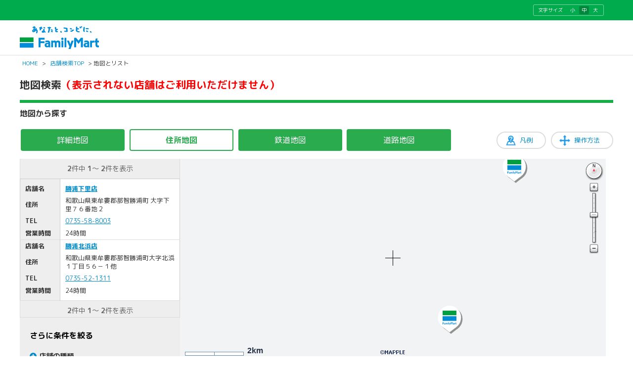

--- FILE ---
content_type: text/html; charset=utf-8
request_url: https://as.chizumaru.com/famima/listMap?account=famima&accmd=5&arg=ok_url%3Dhttp%3A%2F%2Fmall3.myprint.co.jp%2Ffamima%2F2%2Fnewyearcard%2Fitem%2Fcategory%3Fcategory1_id%3D603%26category2_id%3D4%24%24ng_url%3Dhttp%3A%2F%2Fmall3.myprint.co.jp%2Ffamima%2F2%2Fnewyearcard%2Fitem%2Fcategory%3Fcategory1_id%3D603%26category2_id%3D4%24%24status%3D03&ftop=1&scl=300&adr=3042100200000652
body_size: 85660
content:

<!DOCTYPE html>
<html lang="ja">
<head><meta http-equiv="content-language" content="ja" /><meta charset="UTF-8" /><meta http-equiv="content-style-type" content="text/css" /><meta http-equiv="content-script-type" content="text/javascript" /><meta name="format-detection" content="telephone=no" /><meta http-equiv="X-UA-Compatible" content="IE=10" /><meta name="theme-color" content="#1bac4a" /><meta name="apple-mobile-web-app-status-bar-style" content="default" />
<!-- ↓別ブロック_meta -->

<meta name="keywords" content="" lang="ja" xml:lang="ja" />
<meta name="description" content="" lang="ja" xml:lang="ja" />


<!-- ↑別ブロック_meta -->
<meta name="viewport" content="width=device-width,initial-scale=1.0,minimum-scale=1.0,maximum-scale=1.0,user-scalable=0" /><meta name="viewport" content="width=device-width, initial-scale=1.0, maximum-scale=1.0, user-scalable=no" /><title>
	
地図から探す｜店舗検索｜ファミリーマート

</title><link rel="shortcut icon" type="image/vnd.microsoft.icon" href="https://www.family.co.jp/content/dam/img/favicon.ico" /><link rel="stylesheet" type="text/css" href="Views/5/Pc/css/base.css?20250107" media="screen,print" /><link rel="stylesheet" type="text/css" href="Views/5/Pc/css/structure.css?20210202" media="screen,print" /><link rel="stylesheet" type="text/css" href="Views/5/Pc/css/layout.css?20230711" media="screen,print" /><link rel="alternate stylesheet" type="text/css" href="Views/5/Pc/css/base02.css?20250107" media="screen,print" title="style1" /><link rel="alternate stylesheet" type="text/css" href="Views/5/Pc/css/base.css?20250107" media="screen,print" title="style2" /><link rel="alternate stylesheet" type="text/css" href="Views/5/Pc/css/base03.css?20250107" media="screen,print" title="style3" /><link rel="stylesheet" type="text/css" href="Views/5/Pc/css/sp.css?20210202" media="screen,print" /><link href="https://use.fontawesome.com/releases/v5.0.6/css/all.css?20210202" rel="stylesheet" /><link rel="stylesheet" href="https://fonts.googleapis.com/earlyaccess/roundedmplus1c.css" />
<link rel="stylesheet" href="Views/5/Pc/css/fkds.css?20210202" />



<script type="text/javascript" src="/afw/src/Scripts/MicrosoftAjax.js?20180913"></script>
<script type="text/javascript" src="/afw/src/Scripts/MicrosoftMvcAjax.js?20180913"></script>
<script type="text/javascript" src="./Views/5/Pc/js/jquery-3.2.1.js?20210202"></script>
<script type="text/javascript" src="./Views/5/Pc/js/accordion.js?20210202"></script>
<script type="text/javascript" src="./Views/5/Pc/js/styleswitch.js?20210202"></script>
<script type="text/javascript" charset="utf-8" src="/sharejs/common.js?20210202"></script>
<script type="text/javascript" charset="utf-8" src="./Views/5/Pc/js/common.js?20240620"></script>
<script type="text/javascript" charset="utf-8" src="./Views/5/Pc/js/tabChange.js?20210202"></script>



	<script>
		//レスポンシブ対応
		// PC表示時の要素とスマホ表示時の要素で、同じ意味合いを持つ要素は、入力/選択内容の整合性を保つ。
		$(document).ready(function() {
			// $$$$$ 対象となる要素を指定 $$$$$
			// さらに条件を絞る
			$('input[type="checkbox"]').each(function() {
				$(this).bind('change', SetSameValue_check(this));
			});

			// $$$$$ 操作結果をもう一方の要素に反映 $$$$$
			// テキストボックス
			function SetSameValue_check(elm) {
				return function() {
					$('input[type="checkbox"]').each(function() {
						if (elm.name == $(this).prop("name")) {
							$(this).prop('checked', elm.checked);
						}
					});
				}
			}
		});
	</script>
	<script type="text/javascript">
		var detailBukkenXYAry = new Array();
		var detailBukkenImageAry = new Array();
		var cntXY = 0;
		var cntIcon = 0;
		var VariableMapWidth;
		var VariableMapHeight;
		var beforeWW = jQuery(window).width();
		var afterWW = jQuery(window).width();
		var beforeHH = jQuery(window).height();
		var afterHH = jQuery(window).height();
		
		
		
		var InductionXY = new Array();
		var InductionImage = "";
		var cntXYI = 0;
		
	</script>
	
	
		
		<script type="text/javascript" charset="utf-8" src="./Views/5/Pc/js/listMap.js?20210202"></script>
		
		
		<script type="text/javascript" charset="utf-8" src="./Views/5/Pc/js/TileRoute.js?20210202"></script>
		<script type="text/javascript" charset="utf-8" src="./Views/5/Pc/js/geo.js?20210202"></script>
		<script type="text/javascript">

			window.onload = function() {
				//マップロード
				MapLoad_listMap();
				// オーバーレイベクタレイヤ作成
				vectorLayer = singleMap.createOverlayVector();
				VariableMapWidth = afterWW;
				VariableMapHeight = afterHH;
				MapResize();

				//タブ切替
				tabChange4(2);
				//地図切替
				changeMapTab(2);

				Cont_StartGPS();
			}
/**
			window.onresize = function(){
				MapResize();
			}
**/
			function MapResize(){
					VariableMapWidth = afterWW;
			    GetMapSize( "ajaxMap_listMap" );
			    singleMap.resizeMap(VariableMapWidth, VariableMapHeight);
					var obj = document.getElementById( "ForeheadMessage" );
					obj.style.width = VariableMapWidth + "px";
		    }

			function GetMapSize( MapID ){
				//768px fm
				if( 1280 < window.innerWidth ){
 					VariableMapWidth = AMS_mapWid;
					// VariableMapHeight = AMS_mapHei;
				 	VariableMapHeight = afterHH - 320;
					if (document.getElementById("cz_listmap_chkbox_fm") != null){
						//document.getElementById("cz_listmap_chkbox_fm").style.height = VariableMapHeight - 400 + "px";
						document.getElementById("cz_listmap_chkbox_fm").style.height = VariableMapHeight*0.2 + "px";
					}

					$("#cz_mainContent > div.cz_part01 > div.cz_layL.cz_subColumn > div.cz_subColumn_fm.h200").height(VariableMapHeight*0.8+"px");
				}else if( 1280 >= window.innerWidth && 920 < window.innerWidth ){
					VariableMapWidth = afterWW - $("#cz_listmap_chkbox_fm").width() - 95;
				 	VariableMapHeight = afterHH - 325;
					if (document.getElementById("cz_listmap_chkbox_fm") != null){
						//document.getElementById("cz_listmap_chkbox_fm").style.height = VariableMapHeight - 400 + "px";
						document.getElementById("cz_listmap_chkbox_fm").style.height = VariableMapHeight*0.2 + "px";
					}

					$("#cz_mainContent > div.cz_part01 > div.cz_layL.cz_subColumn > div.cz_subColumn_fm.h200").height(VariableMapHeight*0.8+"px");
				}else if( 920 >= window.innerWidth && 768 < window.innerWidth ){
					VariableMapWidth = afterWW - 80;
				 	VariableMapHeight = afterHH - 325;
					if (document.getElementById("cz_listmap_chkbox_fm") != null){
						//document.getElementById("cz_listmap_chkbox_fm").style.height = VariableMapHeight - 400 + "px";
						document.getElementById("cz_listmap_chkbox_fm").style.height = VariableMapHeight*0.2 + "px";
					}

					$("#cz_mainContent > div.cz_part01 > div.cz_layL.cz_subColumn > div.cz_subColumn_fm.h200").height(VariableMapHeight*0.8+"px");
				}else{
					//VariableMapWidth = window.innerWidth * .90 - 32;
					VariableMapWidth = afterWW - 18 - 8 * 2;
					//VariableMapHeght = 250;
					//VariableMapHeight = window.innerHeight - 18 - 8 * 2;
					VariableMapHeight = afterHH - 10 - 8 * 2;
					if (document.getElementById("cz_listmap_chkbox_fm") != null){
						document.getElementById("cz_listmap_chkbox_fm").style.height = 0 + "px";
						$("#cz_listmap_chkbox_fm").height("0px");
					}
				}

				if( VariableMapHeight < 400) {
					VariableMapHeight = "400";
					$("#cz_mainContent > div.cz_part01 > div.cz_layL.cz_subColumn > div.cz_subColumn_fm.h200").height(VariableMapHeight*0.8+"px");
					if (document.getElementById("cz_listmap_chkbox_fm") != null){
						document.getElementById("cz_listmap_chkbox_fm").style.height = VariableMapHeight*0.2 + "px";
					}
				}

				var ElementMap = document.getElementById( MapID );
				ElementMap.style.width = VariableMapWidth + "px";
				ElementMap.style.height = VariableMapHeight + "px";

			}

			window.onunload = function(){
				Cont_StopGPS();
			}

			var evt = navigator.userAgent.match(/(iPhone|iPod|iPad)/) ? 'orientationchange' : 'resize';
					jQuery(window).on(evt, function(){
						setTimeout(function(){
							 afterWW = jQuery(window).width();
							 afterHH = jQuery(window).height();
							 if (beforeWW == afterWW){
								 return;
							 } else {
								 beforeWW = afterWW;
								 beforeHH = afterHH;
							 }
							 VariableMapWidth = afterWW;
							 VariableMapHeight = afterHH;
							 GetMapSize( "ajaxMap_listMap" );
							 singleMap.resizeMap(VariableMapWidth, VariableMapHeight);

							 var obj = document.getElementById( "ForeheadMessage" );
							 obj.style.width = VariableMapWidth + "px";
						}, 250);
			});

		</script>
		
		<style type="text/css">
			<!--
			#ajaxMap_listMap{
				-ms-touch-action: none;
				touch-action: none;
			}

			@media screen and (min-width: 769px){
			  .cz_subColumn_fm.h_other {
			    min-height: 50px;
			  }
			}
			-->
		</style>
		
	 

<noscript><iframe src="//www.googletagmanager.com/ns.html?id=GTM-PHGTKB" height="0" width="0" style="display:none;visibility:hidden"></iframe></noscript>
<script>(function(w,d,s,l,i){w[l]=w[l]||[];w[l].push({'gtm.start':new Date().getTime(),event:'gtm.js'});var f=d.getElementsByTagName(s)[0],j=d.createElement(s),dl=l!='dataLayer'?'&l='+l:'';j.async=true;j.src='//www.googletagmanager.com/gtm.js?id='+i+dl;f.parentNode.insertBefore(j,f);})(window,document,'script','dataLayer','GTM-PHGTKB');</script>
</head>
<body>





<div class="cz_suite_contents">
  <!-- ページヘッダ -->
	<div id="cz_header" style="overflow:hidden;">
		<div class="cz_lng_header">
			<div class="cz_header_inner cz_clearfix">
				<dl class="cz_font_size">
					<dt>文字サイズ</dt>
					<dd id="fontS">
						<span><a href="javascript:setActiveStyleSheet('style1'); createCookie('style', getActiveStyleSheet(), 365);">小</a></span>
					</dd>
					<dd id="fontM" class="active">
						<span><a href="javascript:setActiveStyleSheet('style2'); createCookie('style', getActiveStyleSheet(), 365);">中</a></span>
					</dd>
					<dd id="fontL">
						<span> <a href="javascript:setActiveStyleSheet('style3'); createCookie('style', getActiveStyleSheet(), 365);">大</a></span>
					</dd>
				</dl>
			</div><!-- /.cz_header_inner -->
		</div><!-- /.cz_lng_header -->
		<div class="cz_header_inner cz_clearfix">
			<p id="top" class="cz_display-sp-none"><a href="https://www.family.co.jp/"><img src="https://www.family.co.jp/content/dam/img/logo/logo_fm.png" width="160" height="46" alt="あなたと、コンビに、FamilyMart"></a></p>
			<p id="top" class="cz_display-pc-none"><a href="https://www.family.co.jp/"><img src="https://www.family.co.jp/content/dam/img/logo/sp/logo_fm.png" style="width: 160px; height: 31px;" alt="あなたと、コンビに、FamilyMart"></a></p>

			
		</div><!-- /.cz_header_inner -->
	</div><!-- /cz_header -->
	<p class="cz_breadcrumb">
		<a href="https://www.family.co.jp/">HOME</a>&nbsp;&gt;&nbsp;<a href="./top?account=famima&amp;accmd=5&amp;arg=ok_url%3dhttp%3a%2f%2fmall3.myprint.co.jp%2ffamima%2f2%2fnewyearcard%2fitem%2fcategory%3fcategory1_id%3d603%26category2_id%3d4%24%24ng_url%3dhttp%3a%2f%2fmall3.myprint.co.jp%2ffamima%2f2%2fnewyearcard%2fitem%2fcategory%3fcategory1_id%3d603%26category2_id%3d4%24%24status%3d03">店舗検索TOP</a>&nbsp;&gt;&nbsp;地図とリスト
	</p>
	<!-- ページヘッダここまで -->
<style>

<!--
@media screen and (min-width:768px) and ( max-width:10000px) {
	#cz_listmaptab_fm {
		width:auto;
	}
}
@media screen and (min-width:1px) and ( max-width:767px) {
	#cz_listmaptab_fm {
		width:100%;
	}
}
-->
</style>
  <!-- suiteコンテンツ -->
	<div id="cz_content" class="cz_Resultclass">
		<div class="cz_title_box">
			<div class="cz_section_box cz_display-sp-none">
				<h1 class="cz_ttl01"><span>地図検索</span><span style="color:red">（表示されない店舗はご利用いただけません）</span></h1>
			</div>
			<p class="cz_sup" style="border-bottom: 6px solid #1bac4a;height:0px;padding:0;"></p>
		</div><!-- /cz_title_box -->
		<div id="cz_mainContent">
			<div class="cz_section_box cz_ttl_box">
				<h2 class="cz_ttl02 cz_mb10">地図から探す</h2>
			</div><!-- /cz_section_box -->
			<div class="cz_btn_howto cz_display-sp-none">
				<input class="cz_searchBtn01 cz_Btn_blue cz_btn_operation cz_mb20" value="操作方法" onclick="window.open('./Static/exampleMap.html','exampleMap','toolbar=no,status=no,scrollbars=yes,resizable=yes,width=688,height=800'); return false;" type="button">
				<input class="cz_searchBtn01 cz_Btn_blue cz_btn_example cz_mb20" value="凡例" onclick="window.open('exampleHanrei?account=famima&amp;accmd=5&amp;page=1','exampleHanrei','toolbar=no,status=no,scrollbars=yes,resizable=yes,width=688,height=800'); return false;" type="button">
			</div><!-- /cz_btn_howto -->
			<div class="cz_part01">
				<h3 class="cz_layR cz_ttl05" style="display:none;"><span>現在<span class="cz_aqua" id="tabselect">住所マップ</span>を表示しています</span></h3>
				<ul class="cz_layL tab_menu" style="float:left;" id="cz_listmaptab_fm">
					
					<li><a href="#" id="tabsel1" class="tab_selector selected" onclick="tabChange4(1);changeMapTab(1);return false;" classname="tab_selector selected">詳細地図</a></li>
					<li><a href="#" id="tabsel2" class="tab_selector" onclick="tabChange4(2);changeMapTab(2);return false;" classname="tab_selector">住所地図</a></li>
					<li><a href="#" id="tabsel3" class="tab_selector" onclick="tabChange4(3);changeMapTab(3);return false;" classname="tab_selector">鉄道地図</a></li>
					<li><a href="#" id="tabsel4" class="tab_selector" onclick="tabChange4(4);changeMapTab(4);return false;" classname="tab_selector">道路地図</a></li>
				</ul>
<style>
<!--
@media screen and (min-width:1px) and ( max-width:10000px) {
	
	#ajaxMap_listMap img[src$="icon_c1_1_b.svg"]{
    filter: drop-shadow(3px 3px rgba(0,0,0,0.4));
	}
	#ajaxMap_listMap img[src$="icon_c1_2_b.svg"]{
		filter: drop-shadow(3px 3px rgba(0,0,0,0.4));
	}
	#ajaxMap_listMap img[src$="icon_c1_3_b.svg"]{
		filter: drop-shadow(3px 3px rgba(0,0,0,0.4));
	}
}
-->
</style>
				<div style="clear:both;">

					<div class="cz_layR cz_map_right">
					
<!-- ↓別ブロック_map -->
						
<script src="/afw/lib-3.4.2/Mapple.js?20180913" type="text/javascript" charset="utf-8"></script>
<script src="/afw/lib-3.4.2/slider.js?20180913" type="text/javascript" charset="utf-8"></script>
<script src="/afw/lib-3.4.2/scrollmap.js?20180913" type="text/javascript" charset="utf-8"></script>
<script src="/afw/lib-3.4.2/shape.js?20180913" type="text/javascript" charset="utf-8"></script>
<script src="/afw/lib-3.4.2/altbox.js?20180913" type="text/javascript"></script>
<script src="/afw/lib-3.4.2/hikidashibox.js?20180913" type="text/javascript"></script>
<script src="/afw/lib-3.4.2/balloonbox.js?20180913" type="text/javascript"></script>
<script src="/afw/lib-3.4.2/scalepanel.js?20180913" type="text/javascript"></script>
<script src="/afw/lib-3.4.2/windowoverpanel.js?20180913" type="text/javascript"></script>
<script src="./Views/5/Pc/js/guide.js?20210202" type="text/javascript" charset="utf-8"></script>
<script src="./Views/5/Pc/js/mapscalebar.js?20210202" type="text/javascript" charset="utf-8" ></script>
<script src="/sharejs/autocontent.js?20210202" type="text/javascript" charset="utf-8" ></script>

<script type="text/javascript">
var AMS_mapTab = "a_base";                // 地図意匠
var AMS_mapLFG = "l_famima";                // 地図LFG
var AMS_mapWid = "880";                  // 地図幅
var AMS_mapHei = "1280";                  // 地図高さ
var AMS_mapK1 = "famima";                  // K1
var AMS_mapK2 = "tlmacmode5";               // K2
var AMS_serverMyself = "https://as.chizumaru.com";      // サーバ名（自分自身）
var AMS_ListmapDspiconScaleMessge = "<a href='javascript:IconDispLimitScaleZoom();' onclick='IconDispLimitScaleZoom();'>スケールを拡大する</a>"  //アイコン表示限度スケールを越えた際に、地図上上部に表示するメッセージ

var AMS_minScaleLevelLimit = null;                  //null（既定） or 地図横幅m;    //最大拡大
var AMS_maxScaleLevelLimit = null;                  //null（既定） or 地図横幅m;    //最小縮小
var AMS_scaleOperateVisible = true;                 //true（既定） or false;        //スケールバーの表示制御
var AMS_rotateOperateVisible = true;                //true（既定） or false;        //コンパスの表示制御
var AMS_moveOperate = true;                         //true（既定） or false;        //移動操作制御
var AMS_scaleOperate = true;                        //true（既定） or false;        //拡縮操作制御
var AMS_rotateOperate = true;                       //true（既定） or false;        //回転操作制御
var AMS_mouseWheelMode = "always";                  //"always" or "focus"（既定） or null; //マウスホイールによる地図操作制御
var AMS_scaleOperateMethod = "slider";              //"slider"（既定） or "button"; //スケール操作デザイン
var AMS_centerMarkVisible = true;                   //"true"（表示） or "false"(非表示); //地図中心線
var ROUTE_ON ="1";    


	var AMS_serverMap = "https://tile.chizumaru.com/M";       // 地図画像URL
	var AMS_RPT4 = "";
	var aroRouteInternal = "";
	var AMS_scl         = "300";           // 初期表示スケール
	var AMS_moveMap_scl = "300";           // アイコンクリック時移動地図表示スケール
	var bx = "";                        // 物件X
	var by = "";                        // 物件Y
	
		var x = "489243.637";               
		var y = "120973.935";               
	

var fx = "";
var fy = "";
var tx = "";
var ty = "";
var rot = "0";
var account = "famima";
var accmd = "5";
var ListmapDspiconScale = "17000";
var ListmapDspiconScaleON = ""; //表示すみは"ON"
var PikaIconSrc = "/images/pika3.gif";           // ピカピカアイコンのsrc
var iconHighlightScale = 1.2;                           // アイコンマウスオーバー時の拡大表現倍率
var singleMap = null;
var scaleLevel;                                         //初期表示スケール
var moveMap_scaleLevel;                                 //アイコンクリック時移動地図表示スケール
var frame = null;
var iconLayer = null;
var pikaLayer = null;
var aroX = "";
var aroKind = "";
var compassImg;
var shisetsuary = null;

var announceBackGroundLayer = null;
var announceLayer = null;
var previconidary = [];
var prevdescriptionary = [];
var pikaNum = null;

var singleMap_operateoptions = {
	url: AMS_serverMap,

	scaleOperateMethod: "slider",
	scaleOperateVisible: true,
	rotateOperateVisible: true,
	moveOperate: true,
	scaleOperate: true,
	zoominDirection: "up",
	rotateOperate: true,
	mouseWheelMode: "always", // always or focus or null

	k1: AMS_mapK1,
	k2: AMS_mapK2,

	parameters: "d=PC&tab=" + AMS_mapTab + AMS_RPT4 + "&lfg=" + AMS_mapLFG,
	left: 0,
	top: 0,
	rotate: rot,
	beforeAreaAction: beforeAreaAction,
	areaEventAction: areaEventAction,
	operateControlStyle: "simple",
      mouseWheelMessage: "地図を拡大縮小するには［Ctrl］を押しながらマウスホイール操作してください。",
      dragMessage: "地図を移動するには指2本で操作してください。<br>ダブルタップで拡大、指2本タップで縮小します。",
      pageScrollPriorityOperate: true,
      descriptionMethod: "hikidashibox",
      descriptionOptions:{
                                                      closeButton: true,
                                                      closeButtonMode:"inside",
                                                      closeButtonImg: "/famima/Views/5/Pc/img/icon_close_white.png"
      }
};


var articleTargetIconSrc = "../imagesDbConfig/famima/img_target.gif";  
var articleIconSrc = "";                                

	var articleX = x;                                   
	var articleY = y;                                   



// マップロード
function MapLoad_listMap(){

	AMS_mapWid = parseInt(AMS_mapWid);
	if ("undefined" != typeof AMS_minScaleLevelLimit && AMS_minScaleLevelLimit) singleMap_operateoptions.minScaleLevelLimit = Math.floor(parseInt(AMS_minScaleLevelLimit) * (250 / AMS_mapWid));
	if ("undefined" != typeof AMS_maxScaleLevelLimit && AMS_maxScaleLevelLimit) singleMap_operateoptions.maxScaleLevelLimit = Math.floor(parseInt(AMS_maxScaleLevelLimit) * (250 / AMS_mapWid));
	if ("undefined" != typeof AMS_scaleOperateMethod) singleMap_operateoptions.scaleOperateMethod = AMS_scaleOperateMethod;
	if ("undefined" != typeof AMS_scaleOperateVisible) singleMap_operateoptions.scaleOperateVisible = AMS_scaleOperateVisible;
	if ("undefined" != typeof AMS_rotateOperateVisible) singleMap_operateoptions.rotateOperateVisible = AMS_rotateOperateVisible;
	if ("undefined" != typeof AMS_moveOperate) singleMap_operateoptions.moveOperate = AMS_moveOperate;
	if ("undefined" != typeof AMS_scaleOperate) singleMap_operateoptions.scaleOperate = AMS_scaleOperate;
	if ("undefined" != typeof AMS_rotateOperate) singleMap_operateoptions.rotateOperate = AMS_rotateOperate;
	if ("undefined" != typeof AMS_mouseWheelMode) singleMap_operateoptions.mouseWheelMode = AMS_mouseWheelMode;
	if ("undefined" != typeof AMS_centerMarkVisible) singleMap_operateoptions.centerMarkVisible = AMS_centerMarkVisible;

	// 地図横幅に対するmをスケールレベルに変換
	scaleLevel         = Math.floor(parseInt(AMS_scl)         * (250 / AMS_mapWid));
	moveMap_scaleLevel = Math.floor(parseInt(AMS_moveMap_scl) * (250 / AMS_mapWid));

	var method = "altbox";
	// 吹き出しのoptionsを定義
	var _descriptionOptions = {closeButton: true, contentWidthLimit: 500, mouseOffset: 10, indicationLine: false, backgroundColor: "#FFFFD7"};

	// 地図インスタンス作成
	

	singleMap = new Mapple.TileMap("ajaxMap_listMap", AMS_mapWid, AMS_mapHei, x, y, scaleLevel, singleMap_operateoptions);
	CheckContent(singleMap, singleMap_operateoptions.parameters);

	
		
		// 観光情報用レイヤ作成
		guideLayer = singleMap.createOverlayIcons({descriptionTemplate: "##description##", mouseOverAction: mouseOverActionGuide, mouseOutAction: mouseOutActionGuide, clickAction: iconClickActionGuide});
		// アイコン用レイヤ作成
          iconLayer = singleMap.createOverlayIcons(
                      {
                      descriptionTemplate: "##description##",
                      //mouseOverAction: mouseOverAction,
                      clickAction: mouseOverAction  //iconClickAction
                      }
          );
          singleMap.setOverlayIconsMultiSelectMode( { multiSelectAction: multiClickAction , choicesList:true } );

		
		var BukkenZIndex = 6;
		for (var i = 0; i < detailBukkenImageAry.length; i++) {
			iconLayer.append("bukken" + i, detailBukkenXYAry[i * 2], detailBukkenXYAry[i * 2 + 1], {name: name, normalSrc: detailBukkenImageAry[i], zIndex: BukkenZIndex});


			0 == i ? BukkenZIndex -= 4 : BukkenZIndex--;
		}

		
		if ( shisetsuary != null && 0 < shisetsuary.length ) {
			iconLayer.append("goal", shisetsuary[0], shisetsuary[1], {name: "", normalSrc: shisetsuary[2], zIndex: 5});
			if(6 <= shisetsuary.length && (shisetsuary[0] != shisetsuary[3] || shisetsuary[1] != shisetsuary[4]))
				iconLayer.append("routegate", shisetsuary[3], shisetsuary[4], {name: "", normalSrc: shisetsuary[5], zIndex: 4});
		}

		// ハイライト用レイヤ作成
		pikaLayer = singleMap.createOverlayIcons();
		pikaLayer.append("pika", 0, 0, {normalSrc: PikaIconSrc, visible: false});

		if ("undefined" != typeof AMS_ListmapDspiconScaleMessge && AMS_ListmapDspiconScaleMessge) {
			announceBackGroundLayer = singleMap.createOverlay({parentName: "static1"});
        var _element = document.createElement("center");
        _element.className = "announce_scaleLimit announce_scaleLimit_background";
        _element.style.width = AMS_mapWid + "px";
        _element.style.whiteSpace = "nowrap";
        _element.innerHTML = "<div style='visibility: hidden;'>" + AMS_ListmapDspiconScaleMessge + "</div>";
        announceBackGroundLayer.append("announceBackGround", _element, {visible: false});
        announceLayer = singleMap.createOverlay({parentName: "static3", zIndex: 0});
        _element = document.createElement("center");
        _element.id = "ForeheadMessage";
        _element.className = "announce_scaleLimit";
        _element.style.width = AMS_mapWid + "px";
        _element.style.whiteSpace = "nowrap";
        _element.innerHTML = AMS_ListmapDspiconScaleMessge;
        announceLayer.append("announce", _element, {visible: false});
      }

    var _element2 = document.createElement("center");
    _element2.className = "announce_scaleLimit";
    _element2.style.width = AMS_mapWid + "px";
    _element2.style.whiteSpace = "nowrap";
    _element2.innerHTML = "";
        announceLayer.append("announce2", _element2);

		frame = this;
		areaEventAction();

	

	
	if (singleMap_operateoptions.rotateOperateVisible) {
		compassImg = document.createElement(("undefined" != typeof window.ActiveXObject && "undefined" == typeof window.XMLHttpRequest) ? "div" : "img");
		compassImg.className = "print_compass";
		compassImg.style.position = "absolute";
		compassImg.style.left = (AMS_mapWid - 43) + "px";   //ノーマルコンパス時は65
		compassImg.style.top = "5px";
		compassImg.style.width = "38px";    //ノーマルコンパス時は60px
		compassImg.style.height = "38px";   //ノーマルコンパス時は60px
		compassImg.style.zIndex = 10;
		document.getElementById("ajaxMap_listMap").appendChild(compassImg);
	}

	
};
var clickiconId_fm = "0";
var sameiconflg_fm = 0;
// ビルアイコンマウスオーバー
function mouseOverAction(id) {
	if (0 == id.indexOf("icon_")) {
		iconLayer.closeDescription();
		iconLayer.openDescription(id, {move: true});
	}

};
function multiClickAction2(ids) {
	HkdsBox.hideBox();

	var x;
	var y;
	var allDescription = "";
	for( var i in ids )
	{
			var eachIcon = iconLayer.getAttributes( ids[ i ].id );
			CenterCoord = { x: eachIcon.x, y:eachIcon.y };
			x =  eachIcon.x;
			y =  eachIcon.y;
			allDescription += eachIcon.description;
	}
	allDescription = "<div class='fkds_multi_cover' style='display:contents;'><div class='fkds_multi'>" + allDescription + "</div></div>";//20201229add
	iconLayer.append("icon_multi", x, y, {normalSrc:"/famima/views/0/Pc/img/dummy_icon.gif" , description:allDescription });
	//iconLayer.append("icon_multi", x, y, {description:allDescription });
	iconLayer.openDescription("icon_multi" , {move:true});
	iconLayer.remove("icon_multi");

	return false;
};

    HkdsBox = new Mapple.HikidashiBox( document.body, {
                                                      closeButton: true,
                                                      interval: 0,
                                                      contentWidthLimit: 190,
                                                      closeButtonMode:"inside",
                                                      closeButtonImg: "/famima/Views/5/Pc/img/icon_close_white.png",
                                                      hikidashiDiagonalImg: "/afw/img/hikidashi_diagonal.png",
                                                      hikidashiSideImg: "/afw/img/hikidashi_side.png"
                                                      }
                                     );
    function multiClickAction( dng )
    {
        HkdsBox.hideBox();
				if (iconLayer != null){
					iconLayer.closeDescription();
				}
        /*
        var overDng = 2;
        if( overDng <= dng.length )
        {
            alert( overDng + "店舗以上重なってます。\n拡大してください。" );
            return false;
        }
        */

        var divMap = document.getElementById( "ajaxMap_listMap" ).getBoundingClientRect();
        var offset = 150 / 2 * ( dng.length - 1 );
        offset = 0;//20200312add
        var allDescription = "";


        var CenterCoord;
        for( var i in dng )
        {
            var eachIcon = iconLayer.getAttributes( dng[ i ].id );
            CenterCoord = { x: eachIcon.x, y:eachIcon.y };

            allDescription += eachIcon.description;
        }
        //allDescription = "<div style='height:350px;overflow:hidden;overflow-y: scroll;'>" + allDescription + "</div>";//20200312add
allDescription = "<div class='fkds_multi_cover'><div class='fkds_multi'>" + allDescription + "</div></div>";//20201229add
        singleMap.moveMap( CenterCoord.x + singleMap.getScaleLevel() / 70 , CenterCoord.y );
        HkdsBox.displayBoxPos(
                                 allDescription,
                                 [
                                     window.pageXOffset + divMap.left + divMap.width / 2 - 100,
                                     window.pageYOffset + divMap.top  + divMap.height / 2 + offset
                                 ]
                             );
        return false;
    }
// 地図操作前
function beforeAreaAction() {
	HkdsBox.hideBox();
	if ("undefined" != typeof CustomBeforeAreaAction) CustomBeforeAreaAction();
};

// 地図操作時
function areaEventAction() {
	var addParamNameForSafari = [
		"x0",   
		"y0",   
		"x1",   
		"y1",   
		"x2",   
		"y2",   
		"x3",   
		"y3",   
		"x4",   
		"y4",   
		"scl",  
		"rot",  
		"ftop", 
		"fdtl", 
	];

	for( var p in addParamNameForSafari ) {
		if( 0 == document.getElementsByName( addParamNameForSafari[ p ] ).length ) {
			var addEle = document.createElement( "input" );
			addEle.name = addParamNameForSafari[ p ];
			addEle.type = "hidden";
			document.ParamForm.appendChild( addEle );
		}
	}
	
	var location = singleMap.getCenterLocation();
	document.ParamForm.x.value = location.x;
	document.ParamForm.y.value = location.y;
	document.ParamForm.scl.value = Math.floor(singleMap.getScaleLevel() * (AMS_mapWid / 250));
	document.ParamForm.rot.value = singleMap.getRotateAngle();

	if (singleMap_operateoptions.rotateOperateVisible) {
		
	}

	refreshList();
	if ("undefined" != typeof CustomAreaEventAction) CustomAreaEventAction();

	// かげまい#564 対応　ここから
	var thisViewName = 'listMap';
	if (thisViewName != 'printDetailMap')
	{
		var account = 'famima';
		var accmd = '5';
		var url = "./weather?account="+account+"&accmd="+accmd+"&x="+location.x+"&y="+location.y;
		switch (thisViewName) {
			case 'articleListMapDetail':
			case 'articleMapList':
				url = url+"&fdtl=2";
				break;
			default:
				break;
		}
		//var tgts = document.getElementById("maWeather").getElementsByTagName("a");
		//tgts[0].onclick = function(){window.open(url,'','toolbar=no,status=no,scrollbars=yes,resizable=yes,width=688,height=550'); return false;}
		var tg = document.getElementById("maWeather");
		if (tg) {
			var tgts = document.getElementById("maWeather").getElementsByTagName("a");
			tgts[0].onclick = function(){window.open(url,'','toolbar=no,status=no,scrollbars=yes,resizable=yes,width=688,height=550'); return false;}
		}
	}
	// かげまい#564 対応　ここまで

	udpateScalebar(singleMap, AMS_mapWid);
	CheckContent(singleMap, singleMap_operateoptions.parameters);

};

// アイコン表示限度スケールに拡大
function IconDispLimitScaleZoom() {
	singleMap.zoomMap(Math.floor(ListmapDspiconScale * (250 / AMS_mapWid)));
	ListmapDspiconScaleON = "ON";
};

// ピカピカアイコン表示
function DspPika(num){
	pikaNum = num;
	var x = frame.iconcoordary[2 * pikaNum];
	var y = frame.iconcoordary[2 * pikaNum + 1];

	iconLayer.update("icon_" + previconidary[pikaNum], {state: "highlight"});
	pikaLayer.update("pika", {x: x, y: y, visible: true});
};

// ピカピカアイコン非表示
function UnDspPika(){
	if (null == pikaNum) return;
	iconLayer.update("icon_" + previconidary[pikaNum], {state: "auto"});
	pikaLayer.update("pika", {visible: false});
};

// ピカピカアイコン表示(吹き出しから) 23.08.21 sort対応で0番目が必ずしもその物件とは限らなくなったのでxyを直接渡す
function DspPika_fk(num,x,y){
	pikaNum = num;
//	var x = frame.iconcoordary[2 * pikaNum];
//	var y = frame.iconcoordary[2 * pikaNum + 1];

	iconLayer.update("icon_" + previconidary[pikaNum], {state: "highlight"});
	pikaLayer.update("pika", {x: x, y: y, visible: true});
};

// ピカピカアイコン非表示(吹き出しから)
function UnDspPika_fk(){
	if (null == pikaNum) return;
	iconLayer.update("icon_" + previconidary[pikaNum], {state: "auto"});
	pikaLayer.update("pika", {visible: false});
};

// 物件リスト更新
function refreshList() {
	var dsp = (ListmapDspiconScale < parseInt(document.ParamForm.scl.value));
	if (announceBackGroundLayer) announceBackGroundLayer.update("announceBackGround", {visible: dsp});
	if (announceLayer) announceLayer.update("announce", {visible: dsp});

	if( document.searchcategorycustomform ) {
		SetCategoryCustom();
	} else if( document.searchcategoryform ) {
		SetCategory();
	} else {
		if (typeof ChangeList == 'function') {
			//物件リスト更新
			var locations0 = singleMap.getCenterLocation();
			var x0 = locations0.x; var y0 = locations0.y;
			var locations = singleMap.getRectLocations();
			var x1 = locations[0].x; var y1 = locations[0].y;
			var x2 = locations[1].x; var y2 = locations[1].y;
			var x3 = locations[2].x; var y3 = locations[2].y;
			var x4 = locations[3].x; var y4 = locations[3].y;
			ChangeList(x0, y0, x1, y1, x2, y2, x3, y3, x4, y4, document.ParamForm.scl.value, document.ParamForm.rot.value);
		}
	}
};

// 物件アイコンプロット
var bidForPlotIcon = ""; //20110126 add
function plotIcon(){
	if (!singleMap) return;

	//if (iconLayer != null)
	//	iconLayer.closeDescription();   //とりあえず全部消す ビルアイコンの吹き出しが残るので

	// 差分処理（削除）
	var iconidarySearch = "#" + frame.iconidary.join("#") + "#";
	var len = previconidary.length;
	for (var i = 0; i < len; i++){
		
		if (-1 == iconidarySearch.indexOf("#" + previconidary[i] + "#")
			
		 ){
			iconLayer.remove("icon_" + previconidary[i]);
		}
	}

	var previconidarySearch = "#" + previconidary.join("#") + "#";

	//var iconSrcTmp = "", xTmp = articleX, yTmp = articleY; //20110126 add

	for (var index = 0; index < frame.iconimgary.length; index++) {
		var id = frame.iconidary[index];

		// 差分処理（同一物件スキップ）
		
		if (-1 != previconidarySearch.indexOf("#" + id + "#")
			
		 ){
			continue;
		}

		var iconSrc = frame.iconimgary[index];
		var iconSrc_b = frame.iconimgary[index];
		if(iconSrc.match("icon_c1_1")){
			iconSrc_b = iconSrc.replace("icon_c1_1" , "icon_c1_1_b")
		}else if(iconSrc.match("icon_c1_2")){
			iconSrc_b = iconSrc.replace("icon_c1_2" , "icon_c1_2_b")
		}else if(iconSrc.match("icon_c1_3")){
			iconSrc_b = iconSrc.replace("icon_c1_3" , "icon_c1_3_b")
		}
		if (!iconSrc) continue;

		var x = frame.iconcoordary[2 * index];
		var y = frame.iconcoordary[2 * index + 1];

		//20110126 add
		
		if (bidForPlotIcon != "" && 0 <= cmnhrefary[index].indexOf( bidForPlotIcon ) ){
			iconSrcTmp = iconSrc;
			xTmp = x;
			yTmp = y;
			bidForPlotIcon = "";
		}
		//20110126 add

var name = frame.cmnnameary[index];
var address = frame.cmnadrary[index];
var tel = frame.cmntelary[index];
var businesshour = frame.cmnbusinesshourary[index];
        var divFkds = "<div class='fkds'>"
                    + "<div class='fkdsTmp'><img src='" + iconSrc + "' style='width:22px;height:22px;box-shadow:none;'><a href='javascript:void(0);' onclick='PageLink( \"" + frame.cmnhrefary[ index ] + "\", \"\" );' onmouseover='DspPika_fk(" + index + "," + x + "," + y + ");' onmouseout='UnDspPika_fk();' >"
                    + name
                    + "</a></div>"
                    + "<div>"
                    + address
                    + "</div>"
                    + "<div><a href='tel:\"" + tel + "\"'>"
                    + tel
                    + "</a></div>"
                    + "<div>営業時間："
                    + businesshour
                    + "</div>"
                    + "<div class='fkdsGen'>"
                    + frame.FkdsCateCAry[ index ]
                    + "</div>"
                    + "</div>";
		var _options = {name: name,
		normalSrc: iconSrc_b,
		normal: {leftOffset: 0.5, leftOffsetUnit: "fraction", topOffset: 1.0, topOffsetUnit: "fraction", scale: ("undefined" != typeof iconNormalScale) ? iconNormalScale : 1.0},
		highlight: {leftOffset: 0.5, leftOffsetUnit: "fraction", topOffset: 1.0, topOffsetUnit: "fraction", scale: ("undefined" != typeof iconHighlightScale) ? iconHighlightScale : 1},
		clickMove: true,
                        scaleLevel: null,
		zIndex: 3,
		cursor: "pointer",
                        description: divFkds,
                        tooltip: true
                        };
		//iconLayer.append("icon_" + id, x, y, {name: name, normalSrc: iconSrc, normal: {leftOffset: 0.5, leftOffsetUnit: "fraction", topOffset: 0.5, topOffsetUnit: "fraction", scale: ("undefined" != typeof iconNormalScale) ? iconNormalScale : 1}, highlight: {leftOffset: 0.5, leftOffsetUnit: "fraction", topOffset: 0.5, topOffsetUnit: "fraction", scale: ("undefined" != typeof iconHighlightScale) ? iconHighlightScale : 1}, clickMove: false, cursor: "pointer"});
		if (frame.descriptionary[index] != "0"){
			_options.description = frame.descriptionary[index];
			_options.tooltip = true;
			_options.cursor = "auto";
			_options.visible = true;
			_options.clickMove = false;
		}
		iconLayer.append("icon_" + id, x, y, _options);
	}
	previconidary = frame.iconidary;
	prevdescriptionary = frame.descriptionary;

	//20110126 add
	//if (iconSrcTmp != ""){
	//	DispArticleTargetPika(xTmp, yTmp, iconSrcTmp);
	//}
	//20110126 add
};

//周辺の施設アイコン
function SyuhenPlot(syuhenAry){
	if (!singleMap) return;

	var iconLayer = singleMap.createOverlayIcons({clickAction: iconClickAction});
	var j = syuhenAry.length / 4;
	for (var i = 0; i < j; i++) {
		iconLayer.append("syuhen_" + i, syuhenAry[i * 4], syuhenAry[i * 4 + 1], {name: syuhenAry[i * 4 + 2], normalSrc: syuhenAry[i * 4 + 3], clickMove: false, cursor: "pointer"});
	}
}

//周辺の施設アイコンへのルート表示

function drawRoute(sx,sy,aro,mapswh) {
	if (ROUTE_ON != "1"){
		//ルート線は引かない

		//移動
		moveMap(sx, sy);
		return;
	}

	var _parameters = "d=pc&tab=a_base&lfg=l_famima&rdeco=FF0000,3,6&rcnd=1,,25,20,1|2|3|5&rap=&rpt4=";
	
	if (mapswh == 1 ){
		_parameters += sx + "," + sy;
		_parameters += "," + bx + "," + by;
	}else{
		_parameters += bx + "," + by;
		_parameters += "," + sx + "," + sy;
	}
	_parameters += ",0," + aro.substring(3,aro.length);
	if (aro.indexOf('ic,') > -1){
		_parameters += "&rcnd=1,,25,20,1|2|3|5";//車
	}else{
		_parameters += "&rcnd=1,,25,20,1|2|3|5";//徒歩
	}

	CallRoute( vectorLayer, _parameters, "" );
	
	document.ParamForm.mapswh.value = mapswh;

	
	if(null != iconLayer)
	{
		iconLayer.update("goal", {visible: true});
		iconLayer.update("routegate", {visible: true});
	}
};

//ルート表示を消す
function eraseRoute() {
	var _parameters = "d=pc&tab=a_base&lfg=l_famima";
	vectorLayer.removeAll();
	document.ParamForm.mapswh.value = "0";
};

// アイコンクリック時の挙動
function iconClickAction(id) {

	
	if (-1 != id.indexOf("syuhen_")) return;
	id = id.replace("icon_", "");
	for (var i = 0; frame.iconidary.length; i++) {
		if (id != frame.iconidary[i]) continue;

		// かげまい#565 対応 ここから
		if (frame.layeridary[i] == null
		&& frame.iconidary.length == 1
		&& frame.cmnhrefary[i].split(";;").length > 1)
			break;
		// かげまい#565 対応 ここまで

		if (frame.layeridary[i] == 1) {
			var listactionhref = frame.cmnhrefary[i].split(";;");
			PageLink(listactionhref[0], "");
		}else if (frame.iconidary.length == 1){
			PageLink(frame.cmnhrefary[i], "");
		}
			break;
	}

};

//ページ遷移
function PageLink(bid, tg){
	var paramForm = document.ParamForm;

	paramForm.action = "detailMap";
	if (tg != "" && tg != null) {
		var newwin = window.open("", tg, "toolbar=no,status=no,scrollbars=yes,resizable=yes,width=800,height=800");
		paramForm.target = tg;
	}
	else {
		paramForm.target = "_self";
	}

	var addParamNameForSafari = [ "pgret", "bid", "lscl", "scl", "lrot", "rot", "x0", "x1", "x2", "x3", "x4", "y0", "y1", "y2", "y3", "y4", "aro", "distance" ];
	for( var p in addParamNameForSafari ) {
		if( 0 == document.getElementsByName( addParamNameForSafari[ p ] ).length ) {
			var addEle = document.createElement( "input" );
			addEle.name = addParamNameForSafari[ p ];
			addEle.type = "hidden";
			document.ParamForm.appendChild( addEle );
		}
	}

	
		paramForm.pgret.value = "1";
	
	paramForm.bid.value = bid;
	paramForm.lscl.value = paramForm.scl.value;
	paramForm.lrot.value = paramForm.rot.value;
	paramForm.scl.value = "";
	paramForm.rot.value = "";

	paramForm.x0.value = "";
	paramForm.x1.value = "";
	paramForm.x2.value = "";
	paramForm.x3.value = "";
	paramForm.x4.value = "";
	paramForm.y0.value = "";
	paramForm.y1.value = "";
	paramForm.y2.value = "";
	paramForm.y3.value = "";
	paramForm.y4.value = "";
	paramForm.aro.value = "";
	paramForm.distance.value = "";

	//不要なhiddenをremoveする
	removeEmptyParam(paramForm);

	paramForm.submit();
};

//地図の移動
function moveMap(x, y, IsBukkenClicked) {

	var moveMap_scl = scaleLevel;
	if( null != IsBukkenClicked && IsBukkenClicked ){
		moveMap_scl = moveMap_scaleLevel;
		scaleLevel  = moveMap_scaleLevel;
	}

	if (!singleMap) return;
	if (x == null || isNaN(x) == true) return;
	if (y == null || isNaN(y) == true) return;
	singleMap.moveMap(parseFloat(x), parseFloat(y), moveMap_scl, singleMap_operateoptions);
};

// 物件強調アイコン表示（詳細表示型用）
function DispArticleTargetPika(x, y, iconSrc){
	if (pikaLayer == null) {
		return;
	}
	var _options = {normalSrc: iconSrc,
					normal: {leftOffset: 0.5, leftOffsetUnit: "fraction", topOffset: 1.0, topOffsetUnit: "fraction", scale: ("undefined" != typeof iconNormalScale) ? iconNormalScale : 1},
					highlight: {leftOffset: 0.5, leftOffsetUnit: "fraction", topOffset: 1.0, topOffsetUnit: "fraction", scale: ("undefined" != typeof iconHighlightScale) ? iconHighlightScale : 1},
					clickMove: false,
					cursor: "pointer"};

	pikaLayer.remove("article");
	pikaLayer.append("article", x, y, _options);

	
	
	if (InductionImage){
		var yudoLayer = singleMap.createOverlayIcons();
		yudoLayer.append("induction", InductionXY[0], InductionXY[1], {name: name, normalSrc: InductionImage});
	}

	//pikaLayer.remove("articleTarget");
	//pikaLayer.append("articleTarget", x, y, {normalSrc: articleTargetIconSrc, visible: true});
};


document.write('<style type="text/css">.print_compass {display: none;}</style>');
document.write('<style type="text/css">@media print {.print_compass {display: block;}}</style>');


function PrintPage(){
	var paramForm = document.ParamForm;
	var printwin = window.open("", "printwin", "toolbar=no,status=no,scrollbars=yes,resizable=yes,width=800,height=800");

	paramForm.action = "./printDetailMap";
	paramForm.target = "printwin";
	paramForm.fdtl.value = "1";

	//地図からX,Yを取得
	if (singleMap != null) {
		var location = singleMap.getCenterLocation();
		document.ParamForm.x.value = location.x;
		document.ParamForm.y.value = location.y;
		document.ParamForm.scl.value = Math.floor(singleMap.getScaleLevel() * (AMS_mapWid / 250));
		document.ParamForm.rot.value = singleMap.getRotateAngle();
	}

	
	
	RemakeArray = removeEmptyParam(paramForm);
	paramForm.submit();
	RemakeRemovedParam(paramForm, RemakeArray);
};
//地図設定
function setMapTab(id){
	var mapTab_a_vgyosei = "a_vgyosei"; // 地図意匠（住所）
	var mapTab_a_vrail = "a_vrail"; // 地図意匠（鉄道）
	var mapTab_a_vroad = "a_vroad"; // 地図意匠（道路）

	var maptab = AMS_mapTab;
	if (id == 1) {maptab = AMS_mapTab; }       //詳細
	if (id == 2) {maptab = mapTab_a_vgyosei; } //住所
	if (id == 3) {maptab = mapTab_a_vrail; }   //鉄道
	if (id == 4) {maptab = mapTab_a_vroad; }   //道路
	return maptab;
};
//地図切替
function changeMapTab(id){
	var maptab = setMapTab(id);
	singleMap_operateoptions.parameters = "d=PC&tab=" + maptab + AMS_RPT4 + "&lfg=" + AMS_mapLFG;
	if( !CheckContent(singleMap, singleMap_operateoptions.parameters) ){
		singleMap.updateTile({ parameters: singleMap_operateoptions.parameters });
	}
};

</script>

<style>
.announce_scaleLimit {
	padding: 5px;
	font-weight: bold;
}

.announce_scaleLimit_background {
	background-color: #ffffff;
	filter: alpha(opacity=80);
	-moz-opacity:0.80;
	opacity:0.80;
}

.fkds_multi {
	margin-top:20px;
	height:350px;
	overflow:hidden;
	overflow-y: scroll;
}

.fkds_multi::-webkit-scrollbar {
	-webkit-appearance: none;
	width: 7px;
	background-color: #ffffff;
}

.fkds_multi::-webkit-scrollbar-thumb {
	border-radius: 4px;
	background-color: #2a9ae2;
	box-shadow: 0 0 1px rgba(255,255,255,.5);
}

.fkds_multi_cover {
	margin-top:20px;
}

div img[src$="icon_close_white.png"]{
	background: #008bcc;
	padding: 5px;
	border-radius: 50%;
	zoom: 70%;
	margin: 3px 0 0 70px;
}

	/* Chrome */
	@media screen and (-webkit-min-device-pixel-ratio:0) {
		div img[src$="icon_close_white.png"]{
		    margin: 3px 0 0 70px;
		}
	}
	/* firefox */
	@-moz-document url-prefix() {
		div img[src$="icon_close_white.png"]{
			margin: 0 0 0 -10px;
			-moz-transform: scale(0.7);
		}
	}
	/* IE */
	@media all and (-ms-high-contrast: none) {
		div img[src$="icon_close_white.png"]{
		    margin: 3px 0 0 -5px;
		}
	}
</style>

						<!--/cz_mapArea-->
						<div class="cz_mapArea cz_clear" id="ajaxMap_listMap">
						<script>
							GetMapSize( "ajaxMap_listMap" );
						</script>
						<!-- MAP -->
						</div><!-- /cz_mapArea cz_clear-->
						<!-- scale_Box -->
						<div class="cz_scale_Box">
							<!-- scale計 -->
							<div class="cz_scale_line">
								<div class="cz_liner"></div>
								<div class="cz_liner"></div>
								<div class="cz_liner"></div>
								<div class="cz_liner"></div>
							</div>
							<!-- 数値box -->
							<div class="cz_value_Box">
								<div class="cz_value1">
									<div id="scl_q1"></div>
								</div>
								<div class="cz_value2">
									<div id="scl_q2"></div>
								</div>
								<div class="cz_value3">
									<div id="scl_q3"></div>
								</div>
								<div class="cz_value4">
									<div id="scl_q4"></div>
								</div>
							</div>
						</div>
						<!-- scale_Box -->

<!-- ↑別ブロック_map -->
					</div>

				</div>
				<!-- ↓左カラム -->
				<div class="cz_layL cz_subColumn" style="padding:0px;">
					<div style="padding:0;" class="cz_subColumn_fm h200">
						
						
<!-- ↓別ブロック_list -->
						<div id="DispListArticle">
							
								<p class="cz_center cz_atten cz_detail">ただいまサーバーに接続中です。</p>


<script type="text/javascript" defer="defer">

	iconcoordary = new Array();
	iconimgary = new Array();
	cmnnameary = new Array();

	cmnadrary = new Array();
	cmntelary = new Array();
	cmnbusinesshourary = new Array();

	cmnhrefary = new Array();
	iconidary = new Array();
	descriptionary = new Array();
	layeridary = new Array();


listaction = '0';
listactiontarget = '_self';

if (typeof plotIcon == 'function') {
	plotIcon();
}
</script>

						</div>
<!-- ↑別ブロック_list -->
					</div><!-- /cz_subColumn_fm h200 -->
					<div id="cz_listmap_chkbox_fm" style="padding:0;" class="cz_subColumn_fm h_other">
						<div class="cz_aqua cz_p5 cz_mt10 cz_display-sp-none cz_accordion" style="margin:0;">
						<h3 class="cz_ttl05"><span>さらに条件を絞る</span></h3>
						<dd>
						<dl>
							<dd>
<!-- ↓別ブロック_checkbox -->
								<!-- Ctrl/SearchSelectIcon_g10_pc -->
								

									<dl class="cz_terms">
										<dt class="cz_open">店舗の種類</dt>
										<dd style="display:none;">
											<ul class="cz_ac_display">
												<li class="cz_w100">
													<input type="checkbox" id="pc_narrow_c01_1" name="c01_1" value="1" onclick="if(typeof pc_SearchSelectIconCheck == 'function') pc_SearchSelectIconCheck();" />
													<label for="pc_narrow_c01_1"><img src="../imagesDbConfig/famima/icon_c1_1.svg" alt="" />ファミリーマート</label>
												</li>
												<li>
													<input type="checkbox" id="pc_narrow_c01_2" name="c01_2" value="2" onclick="if(typeof pc_SearchSelectIconCheck == 'function') pc_SearchSelectIconCheck();" />
													<label for="pc_narrow_c01_2"><img src="../imagesDbConfig/famima/icon_c1_2.svg?20230714" alt="" />ファミマ!!</label>
												</li>
												<li>
													<input type="checkbox" id="pc_narrow_c01_3" name="c01_3" value="3" onclick="if(typeof pc_SearchSelectIconCheck == 'function') pc_SearchSelectIconCheck();" />
													<label for="pc_narrow_c01_3"><img src="../imagesDbConfig/famima/icon_c1_3.svg" alt="" />TOMONY</label>
												</li>
											</ul>
										</dd>
									</dl>
									<dl class="cz_terms">
										<dt class="cz_open">設備・取扱いサービス</dt>
										<dd style="display:none;">
											<ul class="cz_ac_display">
												<li>
													<input type="checkbox" id="pc_narrow_c18" name="c18" value="1" onclick="if(typeof pc_SearchSelectIconCheck == 'function') pc_SearchSelectIconCheck();" />
													<label for="pc_narrow_c18"><img src="../imagesDbConfig/famima/icon_c18.svg" alt="" />駐車場</label>
												</li>
												<li>
													<input type="checkbox" id="pc_narrow_c23" name="c23" value="1,2,3,4,5,6,7,8,9" onclick="if(typeof pc_SearchSelectIconCheck == 'function') pc_SearchSelectIconCheck();"  />
													<label for="pc_narrow_c23"><img src="../imagesDbConfig/famima/icon_c23_6.svg" alt="" />ATM</label>
												</li>
												<li>
													<input type="checkbox" id="pc_narrow_c06" name="c06" value="1" onclick="if(typeof pc_SearchSelectIconCheck == 'function') pc_SearchSelectIconCheck();" />
													<label for="pc_narrow_c06"><img src="../imagesDbConfig/famima/icon_c6.svg" alt="" />たばこ</label>
												</li>
												<li>
													<input type="checkbox" id="pc_narrow_c05" name="c05" value="1" onclick="if(typeof pc_SearchSelectIconCheck == 'function') pc_SearchSelectIconCheck();" />
													<label for="pc_narrow_c05"><img src="../imagesDbConfig/famima/icon_c5.svg" alt="" />お酒</label>
												</li>
												<li>
													<input type="checkbox" id="pc_narrow_c22" name="c22" value="1" onclick="if(typeof pc_SearchSelectIconCheck == 'function') pc_SearchSelectIconCheck();" />
													<label for="pc_narrow_c22"><img src="../imagesDbConfig/famima/icon_c22.svg" alt="" />薬</label>
												</li>
												<li hidden>
													<input type="checkbox" id="pc_narrow_c07" name="c07" value="1" onclick="if(typeof pc_SearchSelectIconCheck == 'function') pc_SearchSelectIconCheck();" />
													<label for="pc_narrow_c07"><img src="../imagesDbConfig/famima/icon_c7.svg" alt="" />Famiポート</label>
												</li>
												<li>
													<input type="checkbox" id="pc_narrow_c24" name="c24" value="1" onclick="if(typeof pc_SearchSelectIconCheck == 'function') pc_SearchSelectIconCheck();" />
													<label for="pc_narrow_c24"><img src="../imagesDbConfig/famima/icon_c24.svg" alt="" />マルチコピー</label>
												</li>
												<li>
													<input type="checkbox" id="pc_narrow_c25" name="c25" value="1" onclick="if(typeof pc_SearchSelectIconCheck == 'function') pc_SearchSelectIconCheck();" />
													<label for="pc_narrow_c25"><img src="../imagesDbConfig/famima/icon_c25.svg" alt="" />証明写真</label>
												</li>
												<li>
													<input type="checkbox" id="pc_narrow_c15" name="c15" value="1" onclick="if(typeof pc_SearchSelectIconCheck == 'function') pc_SearchSelectIconCheck();" />
													<label for="pc_narrow_c15"><img src="../imagesDbConfig/famima/icon_c15.svg" alt="" />イートイン</label>
												</li>
												<li>
													<input type="checkbox" id="pc_narrow_c17" name="c17" value="1" onclick="if(typeof pc_SearchSelectIconCheck == 'function') pc_SearchSelectIconCheck();" />
													<label for="pc_narrow_c17"><img src="../imagesDbConfig/famima/icon_c17.svg" alt="" />Wi-Fi</label>
												</li>
												<li>
													<input type="checkbox" id="pc_narrow_c32" name="c32" value="1" onclick="if(typeof pc_SearchSelectIconCheck == 'function') pc_SearchSelectIconCheck();" />
													<label for="pc_narrow_c32"><img src="../imagesDbConfig/famima/icon_c32.svg" alt="" />多目的トイレ</label>
												</li>
												<li class="cz_w100">
													<input type="checkbox" id="pc_narrow_c20" name="c20" value="1" onclick="if(typeof pc_SearchSelectIconCheck == 'function') pc_SearchSelectIconCheck();" />
													<label for="pc_narrow_c20"><img src="../imagesDbConfig/famima/icon_c20.svg" alt="" />電気自動車用急速充電器</label>
												</li>
												<li class="cz_w100">
													<input type="checkbox" id="pc_narrow_c31" name="c31" value="1" onclick="if(typeof pc_SearchSelectIconCheck == 'function') pc_SearchSelectIconCheck();" />
													<label for="pc_narrow_c31"><img src="../imagesDbConfig/famima/icon_c31.svg" alt="" />免税店（TAX-FREE SHOP）</label>
												</li>
												<li class="cz_w100">
													<input type="checkbox" id="pc_narrow_c63" name="c63" value="1" onclick="if(typeof pc_SearchSelectIconCheck == 'function') pc_SearchSelectIconCheck();" />
													<label for="pc_narrow_c63"><img src="../imagesDbConfig/famima/icon_c63.svg" alt="" />デジタルサイネージ</label>
												</li>
												<li class="cz_w100">
													<input type="checkbox" id="pc_narrow_c64" name="c64" value="1" onclick="if(typeof pc_SearchSelectIconCheck == 'function') pc_SearchSelectIconCheck();" />
													<label for="pc_narrow_c64"><img src="../imagesDbConfig/famima/icon_c64.svg" alt="" />ファミマフードドライブ</label>
												</li>
											</ul>
										</dd>
									</dl>
									<dl class="cz_terms">
										<dt class="cz_open">決済手段</dt>
										<dd style="display:none;">
											<ul class="cz_ac_display">
												<li>
													<input type="checkbox" id="pc_narrow_c54" name="c54" value="1" onclick="if(typeof pc_SearchSelectIconCheck == 'function') pc_SearchSelectIconCheck();" />
													<label for="pc_narrow_c54"><img src="../imagesDbConfig/famima/icon_c54.svg?20230714" alt="" />FamiPay</label>
												</li>
												<li>
													<input type="checkbox" id="pc_narrow_c13" name="c13" value="1" onclick="if(typeof pc_SearchSelectIconCheck == 'function') pc_SearchSelectIconCheck();" />
													<label for="pc_narrow_c13"><img src="../imagesDbConfig/famima/icon_c13.svg" alt="" />iD</label>
												</li>
												<li>
													<input type="checkbox" id="pc_narrow_c14" name="c14" value="1" onclick="if(typeof pc_SearchSelectIconCheck == 'function') pc_SearchSelectIconCheck();" />
													<label for="pc_narrow_c14"><img src="../imagesDbConfig/famima/icon_c14.svg" alt="" />WAON</label>
												</li>
												<li>
													<input type="checkbox" id="pc_narrow_c27" name="c27" value="1" onclick="if(typeof pc_SearchSelectIconCheck == 'function') pc_SearchSelectIconCheck();" />
													<label for="pc_narrow_c27"><img src="../imagesDbConfig/famima/icon_c27.svg" alt="" />QUICPay</label>
												</li>
												<li>
													<input type="checkbox" id="pc_narrow_c26" name="c26" value="1" onclick="if(typeof pc_SearchSelectIconCheck == 'function') pc_SearchSelectIconCheck();" />
													<label for="pc_narrow_c26"><img src="../imagesDbConfig/famima/icon_c26.svg" alt="" />PiTaPa</label>
												</li>
												<li>
													<input type="checkbox" id="pc_narrow_c12" name="c12" value="1" onclick="if(typeof pc_SearchSelectIconCheck == 'function') pc_SearchSelectIconCheck();" />
													<label for="pc_narrow_c12"><img src="../imagesDbConfig/famima/icon_c12.svg" alt="" />楽天Edy</label>
												</li>
												<li class="cz_w100">
													<input type="checkbox" id="pc_narrow_c11" name="c11" value="1,2,3,4,5,6,7,8,9" onclick="if(typeof pc_SearchSelectIconCheck == 'function') pc_SearchSelectIconCheck();"  />
													<label for="pc_narrow_c11"><img src="../imagesDbConfig/famima/icon_c11_1.svg" alt="" />交通系電子マネー</label>
												</li>
												<li>
													<input type="checkbox" id="pc_narrow_c35" name="c35" value="1" onclick="if(typeof pc_SearchSelectIconCheck == 'function') pc_SearchSelectIconCheck();" />
													<label for="pc_narrow_c35"><img src="../imagesDbConfig/famima/icon_c35.svg" alt="" />d払い</label>
												</li>
												<li>
													<input type="checkbox" id="pc_narrow_c38" name="c38" value="1" onclick="if(typeof pc_SearchSelectIconCheck == 'function') pc_SearchSelectIconCheck();" />
													<label for="pc_narrow_c38"><img src="../imagesDbConfig/famima/icon_c38.svg" alt="" />PayPay</label>
												</li>
												<li>
													<input type="checkbox" id="pc_narrow_c39" name="c39" value="1" onclick="if(typeof pc_SearchSelectIconCheck == 'function') pc_SearchSelectIconCheck();" />
													<label for="pc_narrow_c39"><img src="../imagesDbConfig/famima/icon_c39.svg" alt="" />楽天ペイ</label>
												</li>
												<li>
													<input type="checkbox" id="pc_narrow_c57" name="c57" value="1" onclick="if(typeof pc_SearchSelectIconCheck == 'function') pc_SearchSelectIconCheck();" />
													<label for="pc_narrow_c57"><img src="../imagesDbConfig/famima/icon_c57.svg" alt="" />au PAY</label>
												</li>
												<li>
													<input type="checkbox" id="pc_narrow_c58" name="c58" value="1" onclick="if(typeof pc_SearchSelectIconCheck == 'function') pc_SearchSelectIconCheck();" />
													<label for="pc_narrow_c58"><img src="../imagesDbConfig/famima/icon_c58.svg" alt="" />J-Coin Pay</label>
												</li>
												<li>
													<input type="checkbox" id="pc_narrow_c59" name="c59" value="1" onclick="if(typeof pc_SearchSelectIconCheck == 'function') pc_SearchSelectIconCheck();" />
													<label for="pc_narrow_c59"><img src="../imagesDbConfig/famima/icon_c59.svg" alt="" />ゆうちょPay</label>
												</li>
												<li>
													<input type="checkbox" id="pc_narrow_c60" name="c60" value="1" onclick="if(typeof pc_SearchSelectIconCheck == 'function') pc_SearchSelectIconCheck();" />
													<label for="pc_narrow_c60"><img src="../imagesDbConfig/famima/icon_c60.svg" alt="" />メルペイ</label>
												</li>
												<li hidden>
													<input type="checkbox" id="pc_narrow_c21" name="c21" value="1" onclick="if(typeof pc_SearchSelectIconCheck == 'function') pc_SearchSelectIconCheck();" />
													<label for="pc_narrow_c21"><img src="../imagesDbConfig/famima/icon_c21.svg" alt="" />銀聯カード</label>
												</li>
												<li>
													<input type="checkbox" id="pc_narrow_c62" name="c62" value="1" onclick="if(typeof pc_SearchSelectIconCheck == 'function') pc_SearchSelectIconCheck();" />
													<label for="pc_narrow_c62"><img src="../imagesDbConfig/famima/icon_c62.svg" alt="" />Smart Code</label>
												</li>
												<li>
													<input type="checkbox" id="pc_narrow_c40" name="c40" value="1" onclick="if(typeof pc_SearchSelectIconCheck == 'function') pc_SearchSelectIconCheck();" />
													<label for="pc_narrow_c40"><img src="../imagesDbConfig/famima/icon_c40.svg?20230714" alt="" />支付宝/Alipay+</label>
												</li>
												<li>
													<input type="checkbox" id="pc_narrow_c41" name="c41" value="1" onclick="if(typeof pc_SearchSelectIconCheck == 'function') pc_SearchSelectIconCheck();" />
													<label for="pc_narrow_c41"><img src="../imagesDbConfig/famima/icon_c41.svg" alt="" />WeChat Pay</label>
												</li>
											</ul>
											<hr />
											<div class="capture1" style="float:left; margin-top:10px; margin-right:65px; font-size:0.8em;">
												<p>※1 ご利用いただける交通系電子マネー<br>
													<img src="../imagesDbConfig/famima/icon_c11_2.svg" alt="" style="width:30px;height:30px;margin:6 3 0 0;">
													<img src="../imagesDbConfig/famima/icon_c11_0.svg" alt="" style="width:30px;height:30px;margin:6 3 0 0;">
													<img src="../imagesDbConfig/famima/icon_c11_3.svg" alt="" style="width:30px;height:30px;margin:6 3 0 0;">
													<img src="../imagesDbConfig/famima/icon_c11_4.svg" alt="" style="width:30px;height:30px;margin:6 3 0 0;">
													<img src="../imagesDbConfig/famima/icon_c11_5.svg" alt="" style="width:30px;height:30px;margin:6 3 0 0;">
													<img src="../imagesDbConfig/famima/icon_c11_6.svg" alt="" style="width:30px;height:30px;margin:6 3 0 0;">
													<img src="../imagesDbConfig/famima/icon_c11_7.svg" alt="" style="width:30px;height:30px;margin:6 3 0 0;">
													<img src="../imagesDbConfig/famima/icon_c11_8.svg" alt="" style="width:30px;height:30px;margin:6 3 0 0;">
													<img src="../imagesDbConfig/famima/icon_c11_9.svg" alt="" style="width:30px;height:30px;margin:6 3 0 0;">
												</p>
											</div>
											<div class="capture2" style="float:left; margin-top:10px; font-size:0.8em;">
												<p>※2 決済手段により一部商品・サービスの支払にはご利用いただけません。</p>
											</div>
										</dd>
									</dl>

<!-- ↑別ブロック_checkbox -->
							</dd>
						</dl>
						</dd>
					</div><!-- /cz_aqua cz_p5 cz_mt10 -->
					<!--更に条件を絞るアコーディオン-->
					</div><!-- cz_subColumn_fm -->
					<div class="cz_display-pc-none">
						<ul class="cz_mapAccount03">
							<li id="maManual" class="cz_btn_sp_operation"><a href="#" onclick="window.open('./Static/exampleMap_res.html','exampleMap','toolbar=no,status=no,scrollbars=yes,resizable=yes,width=688,height=800'); return false;">操作方法&raquo;</a></li>
							<li id="maLegend" class="cz_btn_sp_example"><a href="#" onclick="window.open('exampleHanrei?account=famima&accmd=5&page=1','exampleHanrei','toolbar=no,status=no,scrollbars=yes,resizable=yes,width=688,height=800'); return false;">凡例&raquo;</a></li>
							<li id="maFirst"><a href="#" onclick="moveMap(x,y);">ホームポジションに戻る&raquo;</a></li>
							<li id="maHelp"><a href="#" onclick="window.open('/famima/help.html','help','toolbar=no,status=no,scrollbars=yes,resizable=yes'); return false;">アイコンの説明&raquo;</a></li>
						</ul>
					</div>
					<!-- SearchForm -->
					<form name="SearchForm" method="get" action="" onsubmit="return false;">
						<div class="cz_subColumn cz_display-pc-none">
							<!--更に条件を絞るアコーディオン-->
							<ul class="cz_accordion">
								<li>
									<p><span class="cz_display-pc-none">さらに条件を絞る</span></p>
									<ul class="cz_ac_display">
										<li>
<!-- ↓別ブロック_checkboxSP -->
											<!-- Ctrl/SearchSelectIcon_g10_sp -->
											

											<dl class="cz_terms">
												<dt class="cz_open">店舗の種類</dt>
												<dd style="display:none;">
													<ul class="cz_ac_display">
														<li>
															<input type="checkbox" id="sp_narrow_c01_1" name="c01_1" value="1" onclick="if(typeof sp_SearchSelectIconCheck == 'function') sp_SearchSelectIconCheck();" />
															<label for="sp_narrow_c01_1"><img src="../imagesDbConfig/famima/icon_c1_1.svg" alt="" />ファミリーマート</label>
														</li>
														<li>
															<input type="checkbox" id="sp_narrow_c01_2" name="c01_2" value="2" onclick="if(typeof sp_SearchSelectIconCheck == 'function') sp_SearchSelectIconCheck();" />
															<label for="sp_narrow_c01_2"><img src="../imagesDbConfig/famima/icon_c1_2.svg?20230714" alt="" />ファミマ!!</label>
														</li>
														<li>
															<input type="checkbox" id="sp_narrow_c01_3" name="c01_3" value="3" onclick="if(typeof sp_SearchSelectIconCheck == 'function') sp_SearchSelectIconCheck();" />
															<label for="sp_narrow_c01_3"><img src="../imagesDbConfig/famima/icon_c1_3.svg" alt="" />TOMONY</label>
														</li>
													</ul>
												</dd>
											</dl>
											<dl class="cz_terms">
												<dt class="cz_open">設備・取扱いサービス</dt>
												<dd style="display:none;">
													<ul class="cz_ac_display">
														<li>
															<input type="checkbox" id="sp_narrow_c18" name="c18" value="1" onclick="if(typeof sp_SearchSelectIconCheck == 'function') sp_SearchSelectIconCheck();" />
															<label for="sp_narrow_c18"><img src="../imagesDbConfig/famima/icon_c18.svg" alt="" />駐車場</label>
														</li>
														<li>
															<input type="checkbox" id="sp_narrow_c23" name="c23" value="1,2,3,4,5,6,7,8,9" onclick="if(typeof sp_SearchSelectIconCheck == 'function') sp_SearchSelectIconCheck();"  />
															<label for="sp_narrow_c23"><img src="../imagesDbConfig/famima/icon_c23_6.svg" alt="" />ATM</label>
														</li>
														<li>
															<input type="checkbox" id="sp_narrow_c06" name="c06" value="1" onclick="if(typeof sp_SearchSelectIconCheck == 'function') sp_SearchSelectIconCheck();" />
															<label for="sp_narrow_c06"><img src="../imagesDbConfig/famima/icon_c6.svg" alt="" />たばこ</label>
														</li>
														<li>
															<input type="checkbox" id="sp_narrow_c05" name="c05" value="1" onclick="if(typeof sp_SearchSelectIconCheck == 'function') sp_SearchSelectIconCheck();" />
															<label for="sp_narrow_c05"><img src="../imagesDbConfig/famima/icon_c5.svg" alt="" />お酒</label>
														</li>
														<li>
															<input type="checkbox" id="sp_narrow_c22" name="c22" value="1" onclick="if(typeof sp_SearchSelectIconCheck == 'function') sp_SearchSelectIconCheck();" />
															<label for="sp_narrow_c22"><img src="../imagesDbConfig/famima/icon_c22.svg" alt="" />薬</label>
														</li>
														<li hidden>
															<input type="checkbox" id="sp_narrow_c07" name="c07" value="1" onclick="if(typeof sp_SearchSelectIconCheck == 'function') sp_SearchSelectIconCheck();" />
															<label for="sp_narrow_c07"><img src="../imagesDbConfig/famima/icon_c7.svg" alt="" />Famiポート</label>
														</li>
														<li>
															<input type="checkbox" id="sp_narrow_c24" name="c24" value="1" onclick="if(typeof sp_SearchSelectIconCheck == 'function') sp_SearchSelectIconCheck();" />
															<label for="sp_narrow_c24"><img src="../imagesDbConfig/famima/icon_c24.svg" alt="" />マルチコピー</label>
														</li>
														<li>
															<input type="checkbox" id="sp_narrow_c25" name="c25" value="1" onclick="if(typeof sp_SearchSelectIconCheck == 'function') sp_SearchSelectIconCheck();" />
															<label for="sp_narrow_c25"><img src="../imagesDbConfig/famima/icon_c25.svg" alt="" />証明写真</label>
														</li>
														<li>
															<input type="checkbox" id="sp_narrow_c15" name="c15" value="1" onclick="if(typeof sp_SearchSelectIconCheck == 'function') sp_SearchSelectIconCheck();" />
															<label for="sp_narrow_c15"><img src="../imagesDbConfig/famima/icon_c15.svg" alt="" />イートイン</label>
														</li>
														<li>
															<input type="checkbox" id="sp_narrow_c17" name="c17" value="1" onclick="if(typeof sp_SearchSelectIconCheck == 'function') sp_SearchSelectIconCheck();" />
															<label for="sp_narrow_c17"><img src="../imagesDbConfig/famima/icon_c17.svg" alt="" />Wi-Fi</label>
														</li>
														<li>
															<input type="checkbox" id="sp_narrow_c32" name="c32" value="1" onclick="if(typeof sp_SearchSelectIconCheck == 'function') sp_SearchSelectIconCheck();" />
															<label for="sp_narrow_c32"><img src="../imagesDbConfig/famima/icon_c32.svg" alt="" />多目的トイレ</label>
														</li>
														<li>
															<input type="checkbox" id="sp_narrow_c20" name="c20" value="1" onclick="if(typeof sp_SearchSelectIconCheck == 'function') sp_SearchSelectIconCheck();" />
															<label for="sp_narrow_c20"><img src="../imagesDbConfig/famima/icon_c20.svg" alt="" />電気自動車用急速充電器</label>
														</li>
														<li>
															<input type="checkbox" id="sp_narrow_c31" name="c31" value="1" onclick="if(typeof sp_SearchSelectIconCheck == 'function') sp_SearchSelectIconCheck();" />
															<label for="sp_narrow_c31"><img src="../imagesDbConfig/famima/icon_c31.svg" alt="" />免税店（TAX-FREE SHOP）</label>
														</li>
														<li>
															<input type="checkbox" id="sp_narrow_c63" name="c63" value="1" onclick="if(typeof sp_SearchSelectIconCheck == 'function') sp_SearchSelectIconCheck();" />
															<label for="sp_narrow_c63"><img src="../imagesDbConfig/famima/icon_c63.svg" alt="" />デジタルサイネージ</label>
														</li>
														<li>
															<input type="checkbox" id="sp_narrow_c64" name="c64" value="1" onclick="if(typeof sp_SearchSelectIconCheck == 'function') sp_SearchSelectIconCheck();" />
															<label for="sp_narrow_c64"><img src="../imagesDbConfig/famima/icon_c64.svg" alt="" />ファミマフードドライブ</label>
														</li>
													</ul>
												</dd>
											</dl>
											<dl class="cz_terms">
												<dt class="cz_open">決済手段</dt>
												<dd style="display:none;">
													<ul class="cz_ac_display">
														<li>
															<input type="checkbox" id="sp_narrow_c54" name="c54" value="1" onclick="if(typeof sp_SearchSelectIconCheck == 'function') sp_SearchSelectIconCheck();" />
															<label for="sp_narrow_c54"><img src="../imagesDbConfig/famima/icon_c54.svg?20230714" alt="" />FamiPay</label>
														</li>
														<li>
															<input type="checkbox" id="sp_narrow_c13" name="c13" value="1" onclick="if(typeof sp_SearchSelectIconCheck == 'function') sp_SearchSelectIconCheck();" />
															<label for="sp_narrow_c13"><img src="../imagesDbConfig/famima/icon_c13.svg" alt="" />iD</label>
														</li>
														<li>
															<input type="checkbox" id="sp_narrow_c14" name="c14" value="1" onclick="if(typeof sp_SearchSelectIconCheck == 'function') sp_SearchSelectIconCheck();" />
															<label for="sp_narrow_c14"><img src="../imagesDbConfig/famima/icon_c14.svg" alt="" />WAON</label>
														</li>
														<li>
															<input type="checkbox" id="sp_narrow_c27" name="c27" value="1" onclick="if(typeof sp_SearchSelectIconCheck == 'function') sp_SearchSelectIconCheck();" />
															<label for="sp_narrow_c27"><img src="../imagesDbConfig/famima/icon_c27.svg" alt="" />QUICPay</label>
														</li>
														<li>
															<input type="checkbox" id="sp_narrow_c26" name="c26" value="1" onclick="if(typeof sp_SearchSelectIconCheck == 'function') sp_SearchSelectIconCheck();" />
															<label for="sp_narrow_c26"><img src="../imagesDbConfig/famima/icon_c26.svg" alt="" />PiTaPa</label>
														</li>
														<li>
															<input type="checkbox" id="sp_narrow_c12" name="c12" value="1" onclick="if(typeof sp_SearchSelectIconCheck == 'function') sp_SearchSelectIconCheck();" />
															<label for="sp_narrow_c12"><img src="../imagesDbConfig/famima/icon_c12.svg" alt="" />楽天Edy</label>
														</li>
														<li>
															<input type="checkbox" id="sp_narrow_c11" name="c11" value="1,2,3,4,5,6,7,8,9" onclick="if(typeof sp_SearchSelectIconCheck == 'function') sp_SearchSelectIconCheck();"  />
															<label for="sp_narrow_c11"><img src="../imagesDbConfig/famima/icon_c11_1.svg" alt="" />交通系電子マネー</label>
														</li>
														<li>
															<input type="checkbox" id="sp_narrow_c35" name="c35" value="1" onclick="if(typeof sp_SearchSelectIconCheck == 'function') sp_SearchSelectIconCheck();" />
															<label for="sp_narrow_c35"><img src="../imagesDbConfig/famima/icon_c35.svg" alt="" />d払い</label>
														</li>
														<li>
															<input type="checkbox" id="sp_narrow_c38" name="c38" value="1" onclick="if(typeof sp_SearchSelectIconCheck == 'function') sp_SearchSelectIconCheck();" />
															<label for="sp_narrow_c38"><img src="../imagesDbConfig/famima/icon_c38.svg" alt="" />PayPay</label>
														</li>
														<li>
															<input type="checkbox" id="sp_narrow_c39" name="c39" value="1" onclick="if(typeof sp_SearchSelectIconCheck == 'function') sp_SearchSelectIconCheck();" />
															<label for="sp_narrow_c39"><img src="../imagesDbConfig/famima/icon_c39.svg" alt="" />楽天ペイ</label>
														</li>
														<li>
															<input type="checkbox" id="sp_narrow_c57" name="c57" value="1" onclick="if(typeof sp_SearchSelectIconCheck == 'function') sp_SearchSelectIconCheck();" />
															<label for="sp_narrow_c57"><img src="../imagesDbConfig/famima/icon_c57.svg" alt="" />au PAY</label>
														</li>
														<li>
															<input type="checkbox" id="sp_narrow_c58" name="c58" value="1" onclick="if(typeof sp_SearchSelectIconCheck == 'function') sp_SearchSelectIconCheck();" />
															<label for="sp_narrow_c58"><img src="../imagesDbConfig/famima/icon_c58.svg" alt="" />J-Coin Pay</label>
														</li>
														<li>
															<input type="checkbox" id="sp_narrow_c59" name="c59" value="1" onclick="if(typeof sp_SearchSelectIconCheck == 'function') sp_SearchSelectIconCheck();" />
															<label for="sp_narrow_c59"><img src="../imagesDbConfig/famima/icon_c59.svg" alt="" />ゆうちょPay</label>
														</li>
														<li>
															<input type="checkbox" id="sp_narrow_c60" name="c60" value="1" onclick="if(typeof sp_SearchSelectIconCheck == 'function') sp_SearchSelectIconCheck();" />
															<label for="sp_narrow_c60"><img src="../imagesDbConfig/famima/icon_c60.svg" alt="" />メルペイ</label>
														</li>
														<li hidden>
															<input type="checkbox" id="sp_narrow_c21" name="c21" value="1" onclick="if(typeof sp_SearchSelectIconCheck == 'function') sp_SearchSelectIconCheck();" />
															<label for="sp_narrow_c21"><img src="../imagesDbConfig/famima/icon_c21.svg" alt="" />銀聯カード</label>
														</li>
														<li>
															<input type="checkbox" id="sp_narrow_c62" name="c62" value="1" onclick="if(typeof sp_SearchSelectIconCheck == 'function') sp_SearchSelectIconCheck();" />
															<label for="sp_narrow_c62"><img src="../imagesDbConfig/famima/icon_c62.svg" alt="" />Smart Code</label>
														</li>
														<li>
															<input type="checkbox" id="sp_narrow_c40" name="c40" value="1" onclick="if(typeof sp_SearchSelectIconCheck == 'function') sp_SearchSelectIconCheck();" />
															<label for="sp_narrow_c40"><img src="../imagesDbConfig/famima/icon_c40.svg?20230714" alt="" />支付宝/Alipay+</label>
														</li>
														<li>
															<input type="checkbox" id="sp_narrow_c41" name="c41" value="1" onclick="if(typeof sp_SearchSelectIconCheck == 'function') sp_SearchSelectIconCheck();" />
															<label for="sp_narrow_c41"><img src="../imagesDbConfig/famima/icon_c41.svg" alt="" />WeChat Pay</label>
														</li>
													</ul>
													<hr />
													<div class="capture1" style="float:left; margin-top:10px; margin-right:65px; font-size:0.8em;">
														<p>※1 ご利用いただける交通系電子マネー<br>
															<img src="../imagesDbConfig/famima/icon_c11_2.svg" alt="" style="width:30px;height:30px;margin:6 3 0 0;">
															<img src="../imagesDbConfig/famima/icon_c11_0.svg" alt="" style="width:30px;height:30px;margin:6 3 0 0;">
															<img src="../imagesDbConfig/famima/icon_c11_3.svg" alt="" style="width:30px;height:30px;margin:6 3 0 0;">
															<img src="../imagesDbConfig/famima/icon_c11_4.svg" alt="" style="width:30px;height:30px;margin:6 3 0 0;">
															<img src="../imagesDbConfig/famima/icon_c11_5.svg" alt="" style="width:30px;height:30px;margin:6 3 0 0;">
															<img src="../imagesDbConfig/famima/icon_c11_6.svg" alt="" style="width:30px;height:30px;margin:6 3 0 0;">
															<img src="../imagesDbConfig/famima/icon_c11_7.svg" alt="" style="width:30px;height:30px;margin:6 3 0 0;">
															<img src="../imagesDbConfig/famima/icon_c11_8.svg" alt="" style="width:30px;height:30px;margin:6 3 0 0;">
															<img src="../imagesDbConfig/famima/icon_c11_9.svg" alt="" style="width:30px;height:30px;margin:6 3 0 0;">
														</p>
													</div>
													<div class="capture2" style="float:left; margin-top:10px; font-size:0.8em;">
														<p>※2 決済手段により一部商品・サービスの支払にはご利用いただけません。</p>
													</div>
												</dd>
											</dl>

<!-- ↑別ブロック_checkboxSP -->
										</li>
									</ul>
								</li>
							</ul>
							<!--更に条件を絞るアコーディオン-->
						</div><!--cz_subColumn-->
					</form><!-- /SearchForm -->
				</div><!--左カラム-->
			</div><!--cz_part01-->
		</div><!--/cz_mainContent-->

		<div class="cz_utility_box cz_clear cz_display-sp-none">
			<ul class="cz_page_navi">
				<a style="display:contents" href="./top?account=famima&accmd=5&arg=ok_url%3dhttp%3a%2f%2fmall3.myprint.co.jp%2ffamima%2f2%2fnewyearcard%2fitem%2fcategory%3fcategory1_id%3d603%26category2_id%3d4%24%24ng_url%3dhttp%3a%2f%2fmall3.myprint.co.jp%2ffamima%2f2%2fnewyearcard%2fitem%2fcategory%3fcategory1_id%3d603%26category2_id%3d4%24%24status%3d03"><li style="font-size:0.8em; padding:10px 5px; margin-right:15px;">店舗検索TOPに戻る</li></a>
				<a style="display:contents;" href="javascript:history.back()"><li style="font-size:0.8em; padding:10px 5px; margin-right:15px;">前のページに戻る</li></a>
			</ul>
		</div><!-- /cz_utility_box cz_clear -->
	</div><!-- /cz_content -->
  <p id="cz_sp_pageTop"><a href="#" class="cz_display-pc-none"><img src="./Views/5/Pc/img/icon_pagetop.png" width="33" height="29" alt="ページのTOPへ" /></a></p>
	<!-- ページフッタ -->
	<div id="cz_footer">
		<div class="cz_footer_inner cz_clearfix">
			<div class="cz_btn_group cz_btn_list">
				<ul>
					<li><input type="button" class="cz_searchBtn01 cz_Btn_blue size02 cz_mb20 cz_display-sp-none" value="キャンペーン" onclick="location.href='https://www.family.co.jp/campaign.html'"></li>
					<li><input type="button" class="cz_searchBtn01 cz_Btn_blue size02 cz_mb20 cz_display-sp-none" value="商品情報" onclick="location.href='https://www.family.co.jp/goods/newgoods.html'"></li>
				</ul>
			</div><!-- /.cz_btn_group -->
		</div>

		<div class="cz_foot_flink_area cz_clearfix">
			<p class="cz_logo_privacy"><img src="https://www.family.co.jp/content/dam/img/17002929_75_JP.gif" alt="プライバシーマーク"></p>
			<div class="cz_wrp_flink cz_clearfix">
				<ul class="cz_flink">
					<li><a href="https://www.family.co.jp/other/privacy_policy.html">ファミリーマート 個人情報保護方針</a></li>
					<li><a href="https://www.family.co.jp/other/socialmedia_policy.html">ソーシャルメディアポリシー</a></li>
					<li><a href="https://www.family.co.jp/other/how_to_use.html">ホームページのご利用について</a></li>
					<li><a href="https://www.family.co.jp/other/faq.html">お問い合わせ</a></li>
				</ul>
			</div>
			<p class="cz_copyright">Copyright &copy; FamilyMart Co., Ltd.<br class="cz_display-pc-none">All Rights Reserved.</p>
		</div>
	</div><!-- /cz_footer -->
	<!-- ページフッタここまで -->
</div><!-- /cz_suite_contents -->
<!-- Ctrl/CtlParameta -->

<form name="ParamForm" method="get" action="" onsubmit="return false;">
<input type="hidden" name="account" value="famima" />
<input type="hidden" name="accmd" value="5" />
<input type="hidden" name="arg" value="ok_url=http://mall3.myprint.co.jp/famima/2/newyearcard/item/category?category1_id=603&amp;category2_id=4$$ng_url=http://mall3.myprint.co.jp/famima/2/newyearcard/item/category?category1_id=603&amp;category2_id=4$$status=03" />

<input type="hidden" name="part" value="" />
<input type="hidden" name="approval" value="" />

<input type="hidden" name="ftop" value="" />
<input type="hidden" name="fdtl" value="" />
<input type="hidden" name="fcnd" value="" />

<input type="hidden" name="fp" value="" />

<input type="hidden" name="bid" value="" />
<input type="hidden" name="key" value="" />
<input type="hidden" name="itemtype" value="" />
<input type="hidden" name="bitemtype" value="" />
<input type="hidden" name="adr" value="3042100200000652" />
<input type="hidden" name="price" value="" />
<input type="hidden" name="priceFrom" value="" />
<input type="hidden" name="priceTo" value="" />
<input type="hidden" name="time" value="" />
<input type="hidden" name="adrkey" value="" />
<input type="hidden" name="stakey" value="" />
<input type="hidden" name="fstakey" value="" />
<input type="hidden" name="tstakey" value="" />
<input type="hidden" name="fstaid" value="" />
<input type="hidden" name="tstaid" value="" />
<input type="hidden" name="stachk" value="" />
<input type="hidden" name="x" value="" />
<input type="hidden" name="y" value="" />
<input type="hidden" name="scl" value="300" />
<input type="hidden" name="rot" value="" />
<input type="hidden" name="lscl" value="" />
<input type="hidden" name="lrot" value="" />
<input type="hidden" name="staid" value="" />
<input type="hidden" name="selNo" value="" />
<input type="hidden" name="fcd" value="" />
<input type="hidden" name="fx" value="" />
<input type="hidden" name="fy" value="" />
<input type="hidden" name="scl1" value="" />
<input type="hidden" name="rot1" value="" />
<input type="hidden" name="scl2" value="" />
<input type="hidden" name="rot2" value="" />
<input type="hidden" name="aro" value="" />
<input type="hidden" name="aro2" value="" />
<input type="hidden" name="x0" value="" />
<input type="hidden" name="y0" value="" />
<input type="hidden" name="x1" value="" />
<input type="hidden" name="y1" value="" />
<input type="hidden" name="x2" value="" />
<input type="hidden" name="y2" value="" />
<input type="hidden" name="x3" value="" />
<input type="hidden" name="y3" value="" />
<input type="hidden" name="x4" value="" />
<input type="hidden" name="y4" value="" />
<input type="hidden" name="staticlist" value="" />
<input type="hidden" name="mapswh" value="" />
<input type="hidden" name="cpid" value="" />
<input type="hidden" name="asort" value="" />
<input type="hidden" name="bsort" value="" />
<input type="hidden" name="apref" value="" />
<input type="hidden" name="bpref" value="" />
<input type="hidden" name="distance" value="" />
<input type="hidden" name="mode" value="" />

<input type="hidden" name="pgret" value="" />


<input type="hidden" name="acr" value=""/>


<input type="hidden" name="c56" value="1" />


<input type="hidden" name="c36" value="" />


<input type="hidden" name="kkw001" value="" />

<div id="addParam"></div>
</form>

</body>
</html>


--- FILE ---
content_type: text/html; charset=utf-8
request_url: https://as.chizumaru.com/famima/listMap?template=Ctrl/DispListArticle_g10&pageLimit=100&pageSize=5&pageLimitCtrl=1&account=famima&accmd=5&arg=ok_url%3Dhttp%3A%2F%2Fmall3.myprint.co.jp%2Ffamima%2F2%2Fnewyearcard%2Fitem%2Fcategory%3Fcategory1_id%3D603%26category2_id%3D4%24%24ng_url%3Dhttp%3A%2F%2Fmall3.myprint.co.jp%2Ffamima%2F2%2Fnewyearcard%2Fitem%2Fcategory%3Fcategory1_id%3D603%26category2_id%3D4%24%24status%3D03&adr=3042100200000652&x=489243.637&y=120973.935&scl=14417&rot=0&x0=489243.637&y0=120973.935&x1=488963.356&y1=120865.094&x2=488963.356&y2=121082.202&x3=489524.449&y3=121082.202&x4=489524.449&y4=120865.094&c56=1
body_size: 8335
content:

	<script type="text/javascript">
		ListmapDspiconScaleON = "ON";

		
		announceBackGroundLayer.update("announceBackGround", { visible: false });
		announceLayer.update("announce2", { visible: false });

		
      FkdsCateCAry = new Array();
		
	</script>
<style>
.cz_sp_table img{
  width:25px;
  height:25px;
}
</style>
<div class="cz_counter cz_clear">
	<p class="cz_number">
		<strong>2</strong>件中
		<strong>1</strong>～
		<strong>2</strong>件を表示
	</p>
	<p></p>
</div><!-- /cz_counter cz_clear -->
								<table class="cz_sp_table">
									<colgroup>
										<col width="25%">
										<col width="75%">
									</colgroup>
									<tbody>
	
	

										<tr>
										
											<th scope="col">店舗名</th>
											<td class="cz_display-sp-none">
												<span scope="row" aria-label="店舗名" itemprop="name">
													
																						<a style="font-weight:bold;" href="/famima/detailMap?pageLimitCtrl=1&amp;account=famima&amp;accmd=5&amp;arg=ok_url%3dhttp%3a%2f%2fmall3.myprint.co.jp%2ffamima%2f2%2fnewyearcard%2fitem%2fcategory%3fcategory1_id%3d603%26category2_id%3d4%24%24ng_url%3dhttp%3a%2f%2fmall3.myprint.co.jp%2ffamima%2f2%2fnewyearcard%2fitem%2fcategory%3fcategory1_id%3d603%26category2_id%3d4%24%24status%3d03&amp;adr=3042100200000652&amp;x=489243.637&amp;y=120973.935&amp;c56=1&amp;bid=31019&amp;pgret=1&amp;lscl=14417&amp;lrot=0" onmouseover="DspPika('0');" onmouseout="UnDspPika();">勝浦下里店</a>
													
												</span>
											</td>
											<td class="cz_display-pc-none">
												<span scope="row" aria-label="店舗名" itemprop="name">
													
																						<a class="AddArrow" style="font-weight:bold;text-decoration:none;" href="/famima/detailMap?pageLimitCtrl=1&amp;account=famima&amp;accmd=5&amp;arg=ok_url%3dhttp%3a%2f%2fmall3.myprint.co.jp%2ffamima%2f2%2fnewyearcard%2fitem%2fcategory%3fcategory1_id%3d603%26category2_id%3d4%24%24ng_url%3dhttp%3a%2f%2fmall3.myprint.co.jp%2ffamima%2f2%2fnewyearcard%2fitem%2fcategory%3fcategory1_id%3d603%26category2_id%3d4%24%24status%3d03&amp;adr=3042100200000652&amp;x=489243.637&amp;y=120973.935&amp;c56=1&amp;bid=31019&amp;pgret=1&amp;lscl=14417&amp;lrot=0" onmouseover="DspPika('0');" onmouseout="UnDspPika();"><span style="text-decoration:underline;">勝浦下里店</span></a>
													
												</span>
											</td>
										</tr>
										<tr>
										
											<th scope="col">住所</th>
											<td>
												<span aria-label="住所" itemprop="address">和歌山県東牟婁郡那智勝浦町 大字下里７６番地２</span>
											</td>
										<!-- Ctrl/DispCategoryIcon_g10 -->
											<!--<td aria-label="設備サービス／決済方法"><br class="cz_display-pc-none">
			
			
											</td>-->
										</tr>
										<tr>
										<!--TEL-->
											<th scope="col">TEL</th>
											<td aria-label="TEL">
												<a href="tel:0735-58-8003">0735-58-8003</a>
											</td>
										</tr>
										<tr>
											<th scope="col">営業時間</th>
											<td aria-label="営業時間">
												24時間　
											</td>
			
										</tr>
          <!--
              
              <script>
              FkdsCateCAry.push( "<span><img src=\"../imagesDbConfig/famima/icon_c18.svg\" title=\"駐車場\" /></span><span><img src=\"../imagesDbConfig/famima/icon_c23_7.svg\" title=\"ゆうちょ銀行\" /></span><span><img src=\"../imagesDbConfig/famima/icon_c24.svg\" title=\"マルチコピー\" /></span><span><img src=\"../imagesDbConfig/famima/icon_c17.svg\" title=\"Wi-Fi\" /></span><span><img src=\"../imagesDbConfig/famima/icon_c32.svg\" title=\"多目的トイレ\" /></span><span><img src=\"../imagesDbConfig/famima/icon_c63.svg\" title=\"デジタルサイネージ \" /></span>" );
              
              </script>
              -->

		

										<tr>
										
											<th scope="col">店舗名</th>
											<td class="cz_display-sp-none">
												<span scope="row" aria-label="店舗名" itemprop="name">
													
																						<a style="font-weight:bold;" href="/famima/detailMap?pageLimitCtrl=1&amp;account=famima&amp;accmd=5&amp;arg=ok_url%3dhttp%3a%2f%2fmall3.myprint.co.jp%2ffamima%2f2%2fnewyearcard%2fitem%2fcategory%3fcategory1_id%3d603%26category2_id%3d4%24%24ng_url%3dhttp%3a%2f%2fmall3.myprint.co.jp%2ffamima%2f2%2fnewyearcard%2fitem%2fcategory%3fcategory1_id%3d603%26category2_id%3d4%24%24status%3d03&amp;adr=3042100200000652&amp;x=489243.637&amp;y=120973.935&amp;c56=1&amp;bid=52639&amp;pgret=1&amp;lscl=14417&amp;lrot=0" onmouseover="DspPika('1');" onmouseout="UnDspPika();">勝浦北浜店</a>
													
												</span>
											</td>
											<td class="cz_display-pc-none">
												<span scope="row" aria-label="店舗名" itemprop="name">
													
																						<a class="AddArrow" style="font-weight:bold;text-decoration:none;" href="/famima/detailMap?pageLimitCtrl=1&amp;account=famima&amp;accmd=5&amp;arg=ok_url%3dhttp%3a%2f%2fmall3.myprint.co.jp%2ffamima%2f2%2fnewyearcard%2fitem%2fcategory%3fcategory1_id%3d603%26category2_id%3d4%24%24ng_url%3dhttp%3a%2f%2fmall3.myprint.co.jp%2ffamima%2f2%2fnewyearcard%2fitem%2fcategory%3fcategory1_id%3d603%26category2_id%3d4%24%24status%3d03&amp;adr=3042100200000652&amp;x=489243.637&amp;y=120973.935&amp;c56=1&amp;bid=52639&amp;pgret=1&amp;lscl=14417&amp;lrot=0" onmouseover="DspPika('1');" onmouseout="UnDspPika();"><span style="text-decoration:underline;">勝浦北浜店</span></a>
													
												</span>
											</td>
										</tr>
										<tr>
										
											<th scope="col">住所</th>
											<td>
												<span aria-label="住所" itemprop="address">和歌山県東牟婁郡那智勝浦町大字北浜１丁目５６－１他</span>
											</td>
										<!-- Ctrl/DispCategoryIcon_g10 -->
											<!--<td aria-label="設備サービス／決済方法"><br class="cz_display-pc-none">
			
			
											</td>-->
										</tr>
										<tr>
										<!--TEL-->
											<th scope="col">TEL</th>
											<td aria-label="TEL">
												<a href="tel:0735-52-1311">0735-52-1311</a>
											</td>
										</tr>
										<tr>
											<th scope="col">営業時間</th>
											<td aria-label="営業時間">
												24時間　
											</td>
			
										</tr>
          <!--
              
              <script>
              FkdsCateCAry.push( "<span><img src=\"../imagesDbConfig/famima/icon_c18.svg\" title=\"駐車場\" /></span><span><img src=\"../imagesDbConfig/famima/icon_c23_7.svg\" title=\"ゆうちょ銀行\" /></span><span><img src=\"../imagesDbConfig/famima/icon_c24.svg\" title=\"マルチコピー\" /></span><span><img src=\"../imagesDbConfig/famima/icon_c17.svg\" title=\"Wi-Fi\" /></span><span><img src=\"../imagesDbConfig/famima/icon_c63.svg\" title=\"デジタルサイネージ \" /></span>" );
              
              </script>
              -->

		
									</tbody>
								</table>
								<div class="cz_counter cz_clear">
									<p class="cz_number">
										<strong>2</strong>件中
										<strong>1</strong>～
										<strong>2</strong>件を表示
									</p>
									<p></p>
								</div><!-- /cz_counter cz_clear -->


<script type="text/javascript" defer="defer">

	iconcoordary = new Array(489318.6528,120891.8736,489404.0916,121057.3512);
	iconimgary = new Array("../imagesDbConfig/famima/icon_c1_1.svg","../imagesDbConfig/famima/icon_c1_1.svg");
	cmnnameary = new Array("勝浦下里店","勝浦北浜店");

	cmnadrary = new Array("和歌山県東牟婁郡那智勝浦町 大字下里７６番地２","和歌山県東牟婁郡那智勝浦町大字北浜１丁目５６－１他");
	cmntelary = new Array("0735-58-8003","0735-52-1311");
	cmnbusinesshourary = new Array("24時間　","24時間　");

	cmnhrefary = new Array("31019","52639");
	iconidary = new Array("31019","52639");
	descriptionary = new Array("0","0");
	layeridary = new Array(1,1);



listaction = '0';
listactiontarget = '_self';

if (typeof plotIcon == 'function') {
	plotIcon();
}
</script>


--- FILE ---
content_type: image/svg+xml
request_url: https://as.chizumaru.com/imagesDbConfig/famima/icon_c62.svg
body_size: 1748
content:
<?xml version="1.0" encoding="UTF-8" standalone="no"?>
<!-- Created with Inkscape (http://www.inkscape.org/) -->

<svg
   xmlns:dc="http://purl.org/dc/elements/1.1/"
   xmlns:cc="http://creativecommons.org/ns#"
   xmlns:rdf="http://www.w3.org/1999/02/22-rdf-syntax-ns#"
   xmlns:svg="http://www.w3.org/2000/svg"
   xmlns="http://www.w3.org/2000/svg"
   xmlns:sodipodi="http://sodipodi.sourceforge.net/DTD/sodipodi-0.dtd"
   xmlns:inkscape="http://www.inkscape.org/namespaces/inkscape"
   width="10mm"
   height="10mm"
   viewBox="0 0 10 10"
   version="1.1"
   id="svg8"
   inkscape:version="0.92.3 (2405546, 2018-03-11)"
   sodipodi:docname="icon_c62.svg">
  <defs
     id="defs2" />
  <sodipodi:namedview
     id="base"
     pagecolor="#ffffff"
     bordercolor="#666666"
     borderopacity="1.0"
     inkscape:pageopacity="0.0"
     inkscape:pageshadow="2"
     inkscape:zoom="7.919596"
     inkscape:cx="37.238163"
     inkscape:cy="15.2048"
     inkscape:document-units="mm"
     inkscape:current-layer="g1407"
     showgrid="false"
     inkscape:window-width="1920"
     inkscape:window-height="1017"
     inkscape:window-x="-8"
     inkscape:window-y="-8"
     inkscape:window-maximized="1"
     showguides="false" />
  <metadata
     id="metadata5">
    <rdf:RDF>
      <cc:Work
         rdf:about="">
        <dc:format>image/svg+xml</dc:format>
        <dc:type
           rdf:resource="http://purl.org/dc/dcmitype/StillImage" />
        <dc:title />
      </cc:Work>
    </rdf:RDF>
  </metadata>
  <g
     inkscape:label="レイヤー 1"
     inkscape:groupmode="layer"
     id="layer1"
     transform="translate(0,-287)">
    <g
       id="g1407">
      <rect
         ry="0.59444416"
         y="287.04675"
         x="0.018171551"
         height="9.9340019"
         width="9.9695597"
         id="rect1374-6"
         style="fill:#ffffff;fill-opacity:1;stroke-width:0.00289726;stroke-miterlimit:4;stroke-dasharray:none" />
      <g
         id="g852"
         transform="matrix(0.14898641,0,0,0.14898641,5.4820293,248.89196)">
        <g
           transform="matrix(0.35277777,0,0,-0.35277777,1.4547853,282.14925)"
           id="g128">
          <path
             inkscape:connector-curvature="0"
             id="path130"
             style="fill:#700030;fill-opacity:1;fill-rule:nonzero;stroke:none"
             d="M 0,0 V 0.001 H -28.928 V -9.64 h 19.285 v -9.642 H 0 l 9.643,-0.002 v -9.642 h 9.642 V -48.209 H 9.643 v -9.643 l -57.856,0.002 v 19.278 h 19.285 v -9.636 h 19.285 v 9.636 h -9.642 v 9.642 h -19.286 v 9.648 h -9.642 V 0.001 h 9.642 V 9.644 L 19.285,9.642 V -9.642 H 0 Z" />
        </g>
        <path
           inkscape:connector-curvature="0"
           id="path132"
           style="fill:#700030;fill-opacity:1;fill-rule:nonzero;stroke:none;stroke-width:0.35277775"
           d="m 11.659833,275.34625 h 3.401838 v -3.40148 h -3.401838 z" />
        <g
           transform="matrix(0.35277777,0,0,-0.35277777,-18.955525,299.15596)"
           id="g134">
          <path
             inkscape:connector-curvature="0"
             id="path136"
             style="fill:#700030;fill-opacity:1;fill-rule:nonzero;stroke:none"
             d="m 0,0 v 57.852 h 9.643 v 9.64 h 67.498 v 9.642 H 0.438 c 0,0 -1.429,-0.009 -2.088,-0.055 -4.649,-0.327 -7.774,-3.49 -8,-8.006 -0.05,-0.996 -0.052,-2.079 -0.052,-2.079 V 0 h 0.061 z" />
        </g>
        <g
           transform="matrix(0.35277777,0,0,-0.35277777,11.659833,302.55801)"
           id="g138">
          <path
             inkscape:connector-curvature="0"
             id="path140"
             style="fill:#700030;fill-opacity:1;fill-rule:nonzero;stroke:none"
             d="m 0,0 h -9.643 v -9.641 h -77.141 v 9.642 h -9.641 v -9.142 c 0,0 0.009,-1.429 0.055,-2.088 0.327,-4.65 3.491,-7.774 8.007,-8.001 0.995,-0.05 2.078,-0.051 2.078,-0.051 h 85.787 c 0,0 1.084,10e-4 2.079,0.051 4.517,0.227 7.68,3.351 8.006,8.001 0.047,0.659 0.056,2.088 0.056,2.088 V 67.494 H 0 Z" />
        </g>
      </g>
    </g>
  </g>
  <g
     inkscape:groupmode="layer"
     id="layer2"
     inkscape:label="レイヤー 2"
     style="display:inline">
    <flowRoot
       xml:space="preserve"
       id="flowRoot835"
       style="font-style:normal;font-variant:normal;font-weight:normal;font-stretch:normal;font-size:40px;line-height:1.25;font-family:'Berlin Sans FB Demi';-inkscape-font-specification:'Berlin Sans FB Demi';letter-spacing:0px;word-spacing:0px;fill:#000000;fill-opacity:1;stroke:none"><flowRegion
         id="flowRegion837"><rect
           id="rect839"
           width="48.61359"
           height="41.984467"
           x="-5.177032"
           y="-1.9163461" /></flowRegion><flowPara
         id="flowPara841">A</flowPara></flowRoot>  </g>
</svg>


--- FILE ---
content_type: application/javascript
request_url: https://as.chizumaru.com/afw/lib-3.4.2/slider.js?20180913
body_size: 11940
content:
// Mapple Ajax Framework Version 3.4.2
// Copyright (c) 2022 Shobunsha Publications, Inc.
(function(){var EN="dragingAction",Jb="sinoidal",dk="objectExtend",gv="afterchange",dr="style",R="height",Jw="end.gif",Eh="$parts",U="maxValue",Em="cursor",EY="direction",gs="isDefaultPrevented",gj="lineHeight",Ez="length",En="textOffset",V="width",Ew="fontWeight",Jk="start.gif",dY="offsetSize",Ev="cancelSlide",Ep="left",n="px",gf="BothSideSlider",C="div",dN="handSlide",Eo="startDragAction",W="createDocumentPositionElement",gn="initialValue",gY="eventPointer",Jf="touchmove",ge="prototype",gm="getHndlers",JG="draging",Ex="addEventListener",dC="sliderLength",EF="toLowerCase",dx="startInitialValue",gL="none",JT="unload",EL="fontFamily",gk="AutoSlider",JB="touchend",Jz="toString",da="initialize",Jq="string",Je="transition",Eu="0px",dU="start",ds="end",Jo="duration",Ed="sliderImg",db="destroy",b="minValue",gx="middle.gif",s="bothside",EG="mouseMoveDelay",x="",EM="effectDuration",JX="createClass",gb="eventStop",gl="mousemove",gK="img/slider_",L="valueStep",Ef="force",dj="slide",di="x",Z="float",JP="removeEventListener",dh="imgWidth",gW="endvalue",EH="endDragAction",dF="imgHeight",z="text",JI="enddrag",gp="lastIndexOf",JU="substring",Es="startOffsetImg",EV="calcel",JZ="startdrag",gd="backgroundElement",ES="bindEventListener",Jm="setHandSlide",dq="afterChangeAction",gV="fontColor",dB="y",dv="fontSize",Er="cancel",Jn="#000000",gc="appendChild",Jp="Transitions",JR="slider",dH="bind",gZ="oneside",gw="afterFinish",Jh="checkUndefined",gh="mouseup",Eg="round",X="mode",dm="endInitialValue",c=true,p=MappleUtil,y=Math,JS=setTimeout,Jg=clearTimeout,M=null,EA=document,S=false,EC=window,de=Mapple;de[gk]=p[JX]();p[dk](de[gk][ge],{initialize:function(dZ,dn){var K=this,h={};h[dq]=M;h[Eo]=M;h[EN]=M;h[EH]=M;var dD=gK;h[EY]=di;h[Ed]={"start":dD+Jk,"slide":dD+gx,"end":dD+Jw};h[dh]=[11,11];h[dF]=[16,16];h[dC]=200;h[b]=0;h[U]=100;h[L]=1;h[gn]=0;h[EM]=1.0;h[z]="##value##%";h[En]=[6,0];h[EL]=p.font;h[dv]=12;h[gV]=Jn;h[Ew]="bold";h[dN]=c;h[gd]=M;h[EG]=0;h[db]=c;p[dk](h,dn);K.gI=h[dq];K.gt=h[Eo];K.gD=h[EN];K.gH=h[EH];h[X]=gZ;h[dm]=y[Z](h[gn]);if(Jq==typeof h[z]&&x!=h[z]){var o=h[z].split("##"),Ee=o[Ez];for(var i=0;i<Ee;i++)if("value"==o[i][EF]())o[i]=gW;h[z]=o.join("##")};h[dq]=p[dH](K.gB,K);h[Eo]=p[dH](K.gP,K);h[EN]=p[dH](K.gG,K);h[EH]=p[dH](K.gy,K);K.dR=new de[gf](dZ,h);if(h[db])p[Ex](EC,JT,p[ES](K[db],K))},gB:function(dI,J,dS){var K=this;K.t(gv,J,K.gI)},gP:function(dI,J,dS){var K=this;return K.t(JZ,J,K.gt)},gG:function(dI,J,dS){var K=this;K.t(JG,J,K.gD)},gy:function(dI,J,dS){var K=this;K.t(JI,J,K.gH)},setHandSlide:function(EK){var K=this;K.dR[Jm](EK)},destroy:function(Q){var K=this;if(!K[da])return;K.dR[db](Q);for(var EX in K)if(db!=EX)K[EX]=M},cancelSlide:function(){var K=this;K.dR[Ev]()},init:function(){var K=this;K.dR.init()},setUp:function(Ej,EI,EU,gC){var K=this;K.dR.setUp(Ej,EI,EU,M,gC)},getValue:function(){var K=this;return K.dR.getValue()[1]},checkDraging:function(){var K=this;return(K.dR.checkDraging())?c:S},changeValue:function(F,dn){var K=this,h={};h[Ef]=S;p[dk](h,dn);K.dR.changeEndValue(F,h)},getSliderElement:function(){var K=this;return K.dR.getSliderEndElement()},t:function(dX,o,dz){var K=this,E=c;if(dz){E=dz(o);if(!K[da])return E};var dl=K[gm](dX);if(dl){var Q=new de.Event(dX);Q[JR]=K;Q["value"]=o;for(var i=0;i<dl[Ez];i++){dl[i](Q);if(!K[da])return E};if(Q[gs]())E=S};return E}});de[gf]=p[JX]();p[dk](de[gf][ge],{initialize:function(dZ,dn){var K=this,h={};h[dq]=M;h[Eo]=M;h[EN]=M;h[EH]=M;h[EY]=di;var dD=gK;h[Ed]={"start":dD+Jk,"slide":dD+gx,"end":dD+Jw};h[dh]=[11,11];h[dF]=[16,16];h[dC]=200;h[Es]=M;h[b]=0;h[U]=100;h[L]=1;h[dx]=0;h[dm]=0;h[EM]=1.0;h[z]="##startvalue##%～##endvalue##%";h[En]=[6,0];h[EL]=p.font;h[dv]=12;h[gV]=Jn;h[Ew]="bold";h[dN]=c;h[gd]=M;h[EG]=0;h[db]=c;p[dk](h,dn);if(!h[X])h[X]=s;h[EY]=h[EY][EF]();h[dh]=[y.int(h[dh][0]),y.int(h[dh][1])];h[dF]=[y.int(h[dF][0]),y.int(h[dF][1])];h[dC]=y.int(h[dC]);h[b]=y[Z](h[b]);h[U]=y[Z](h[U]);h[L]=y[Z](h[L]);if(s==h[X]){h[dx]=y[Z](h[dx])}else if(gZ==h[X]){h[dx]=(0<=h[L])?h[b]:h[U]};h[dm]=y[Z](h[dm]);h[EM]=y[Z](h[EM]);K.h=h;K.gi=p.$(dZ);K.gU=p.checkAlphaImageLoaderBrowser();K.gT=(!p[Jh](EC.XPCSafeJSObjectWrapper)||!p[Jh](EC.mozInnerScreenX));K.du=p.checkTouchBrowser();K.v=M;K.I=M;var dK=K.h[L][Jz]();K.gE=(-1==dK.indexOf("."))?0:dK[JU](dK[gp]("."))[Ez]-1;K.j=M;K.A=M;K.d=M;K.T=M;K.dJ=M;K.Ec=S;K[dY]=M;K.dc=M;K.dw=M;K.EO=M;K.H=K.h[EY];K.gA();K.init();K[Jm](K.h[dN]);K.gq=p[ES](K.gN,K);K.gu=p[ES](K.gR,K);K.gz=p[ES](K.ER,K);var ga=(!K.du)?"mousedown":"touchstart";if(K.Y)p[Ex](K.Y,ga,K.gq);if(s==K.h[X]){if(K.w)p[Ex](K.w,ga,K.gq);if(h[db])p[Ex](EC,JT,p[ES](K[db],K))}},gA:function(){var K=this,f={};f.position="relative";f.webkitUserSelect=f.MozUserSelect=f.userSelect=gL;f[dv]=Eu;K.df=p[W](M,C,f);K.df.onselectstart=K.df.onmousedown=function(){return S};var dp=K.df[dr],dM=K.h[gd],Eq=K.h[dh],dt=Eq[0],m=K.h[dF],dg=m[0],k=K.h[Ed],dW=K.h[dC];f={};f[dv]=Eu;if(di==K.H){dp[V]=(dt+dW+Eq[1])+n;dp[R]=(!dM)?dg+n:Eu;f[V]=(dt+dW+Eq[1])+n;f[R]=(!dM)?dg+n:Eu;K.q=p[W](K.df,C,f);if(dM)K.q[gc](dM);f[R]=dg+n;if(s==K.h[X]&&K.h[Es]){f[V]=x;K.dT=p[W](K.q,C,f);K.Ea=K.dT[dr];K.dL(K.dT,K.h[Es])};if(0<dt&&k[dU]){f[V]=dt+n;K.w=p[W](K.q,C,f);K.G=K.w[dr];K.w[Eh]=dU;K.dL(K.w,k[dU])};if(k[dj]){f[V]=x;K[dj]=p[W](K.q,C,f);K.dO=K[dj][dr];K.dL(K[dj],k[dj])};if(k[ds]){f[V]=Eq[1]+n;K.Y=p[W](K.q,C,f);K.dG=K.Y[dr];K.Y[Eh]=ds;K.dL(K.Y,k[ds])}}else if(dB==K.H){dp[V]=(!dM)?dt+n:Eu;dp[R]=(dg+dW+m[1])+n;f[V]=(!dM)?dt+n:Eu;f[R]=(dg+dW+m[1])+n;K.q=p[W](K.df,C,f);if(dM)K.q[gc](dM);f[V]=dt+n;if(k[ds]){f[R]=m[1]+n;K.Y=p[W](K.q,C,f);K.dG=K.Y[dr];K.Y[Eh]=ds;K.dL(K.Y,k[ds])};if(k[dj]){f[R]=x;K[dj]=p[W](K.q,C,f);K.dO=K[dj][dr];K.dL(K[dj],k[dj])};if(0<dg&&k[dU]){f[R]=dg+n;K.w=p[W](K.q,C,f);K.G=K.w[dr];K.w[Eh]=dU;K.dL(K.w,k[dU])};if(s==K.h[X]&&K.h[Es]){f[R]=x;K.dT=p[W](K.q,C,f);K.Ea=K.dT[dr];K.dL(K.dT,K.h[Es])}};if(Jq==typeof K.h[z]&&x!=K.h[z]){f={};f[gj]="100%";f.verticalAlign="baseline";f.whiteSpace="nowrap";f[Ep]=K.h[En][0]+n;f.top=K.h[En][1]+n;f[dv]=K.h[dv]+n;f.color=K.h[gV];f[EL]=K.h[EL];f[Ew]=K.h[Ew];K[z]=p[W](K.df,C,f)};if(K.gi)K.gi[gc](K.df)},setHandSlide:function(EK){var K=this;K.h[dN]=EK;if(c==K.h[dN]){var dE;if(K.dG){if(di==K.H){dE="w-resize"}else if(dB==K.H){dE="s-resize"};K.dG[Em]=dE};if(K.G){if(s==K.h[X]&&K.G){if(di==K.H){dE="e-resize"}else if(dB==K.H){dE="n-resize"};K.G[Em]=dE}else if(K.G){K.G[Em]=x}}}else{K[Ev]();if(K.dG)K.dG[Em]=x;if(K.G)K.G[Em]=x}},destroy:function(Q){var K=this;if(!K[da])return;if(!Q)p.removeDocumentElement(K.df);for(var EX in K)if(db!=EX)K[EX]=M},gN:function(Q){var K=this;if(c==K.h[dN]&&((Q.ctrlKey||(Q.which&&1==Q.which)||(!Q.button)||(1==Q.button))||K.du)){var EB=p.eventElement(Q)[Eh];if(S==K.t(JZ,EB,K.h[Eo]))return;K[Ev]();if(K.j)K.j[Er]();K.j=M;if(K.A)K.A[EV]();K.A=M;K.d=EB;K.T=p[gY](Q);K.dJ=K.O;K.Ec=S;K[dY]=K.u;if(c==K.gT)EA.body.focus();p[Ex](EA,(!K.du)?gl:Jf,K.gu);p[Ex](EA,(!K.du)?gh:JB,K.gz);if(K.du)p[gb](Q)}},gR:function(Q){var K=this;if(K.dc)Jg(K.dc);var r=p[gY](Q),Ey=p.$t();if(S==K.Ec){if(0==r[0]-K.T[0]&&0==r[1]-K.T[1])return;K.Ec=c;K.EO=Ey}else{if(K.h[EG]>Ey-K.EO){K.dw=r;K.dc=JS(p[dH](K.EW,K),K.h[EG]*2)}else{K.dw=M;K.dc=M;K.EO=Ey;K.EP(r)}};p[gb](Q)},dA:function(o){var K=this,P=K.h[L];return y[Z]((y[Eg](o/P)*P).toFixed(K.gE))},EP:function(r){var K=this,B=K.h[b],D=K.h[U],dW=K.h[dC],P=K.h[L];if(ds==K.d){var a;if(di==K.H){a=K.dJ+(r[0]-K.T[0])}else if(dB==K.H){a=K.dJ-(r[1]-K.T[1])};if(dW<=(K.u+a)){K.O=dW-K.u;K.I=(0<=P)?D:B}else if(0>a){K.O=0;K.I=K.v}else{K.O=a;var dV=K.dA(((K.u+K.O)/dW)*(D-B));K.I=(0<=P)?B+dV:D-dV}}else if(dU==K.d){var a,Eb;if(di==K.H){a=K.dJ-(r[0]-K.T[0]);Eb=K[dY]+(r[0]-K.T[0])}else if(dB==K.H){a=K.dJ+(r[1]-K.T[1]);Eb=K[dY]-(r[1]-K.T[1])};if(0>Eb){K.u=0;K.O=K.dJ+K[dY];K.v=(0<=P)?B:D}else if(0>a){K.u=K.dJ+K[dY];K.O=0;K.v=K.I}else{K.u=Eb;K.O=a;var dy=K.dA((K.u/dW)*(D-B));K.v=(0<=P)?B+dy:D-dy}};K.dP();K.dQ(K.v,K.I);K.t(JG,K.d,K.h[EN])},EW:function(){var K=this;K.dc=M;if(!K.dw)return;K.EP(K.dw);K.dw=M},ER:function(Q){var K=this;p[JP](EA,(!K.du)?gl:Jf,K.gu);p[JP](EA,(!K.du)?gh:JB,K.gz);if(K.dc){Jg(K.dc);K.dc=M;K.EW()};K.dw=M;K.EO=M;K.T=M;K.dJ=M;K.Ec=S;K[dY]=M;var dS=K.d;K.d=M;K.t(JI,dS,K.h[EH]);if(K.du)p[gb](Q)},cancelSlide:function(){var K=this;if(K.j)K.j[Er]();K.j=M;if(K.A)K.A[EV]();K.A=M;if(K.d)K.ER(M)},dL:function(dZ,EZ){var K=this,gO="DXImageTransform.Microsoft.AlphaImageLoader",dp=dZ[dr];if(K.gU){if(!dp.filter){dp[gj]="100%";dp.filter="progid:"+gO+"(src='"+EZ+"',sizingMethod='scale')"}else{try{dZ.filters[gO].src=EZ}catch(e){}}}else{dp.backgroundImage="url("+EZ+")"}},dQ:function(dI,J){var K=this;if(!K[z])return;var o=K.h[z].split("##"),Ee=o[Ez];for(var i=0;i<Ee;i++){if("startvalue"==o[i][EF]()){o[i]=dI}else if(gW==o[i][EF]()){o[i]=J}};K[z].innerHTML=o.join(x)},init:function(){var K=this;K[Ev]();var P=K.h[L],N=K.h[dx],l=K.h[dm],B=K.h[b],D=K.h[U],El=D-B;if(y.abs(P)>El)P=(0<=P)?El:-El;if(l<B)l=B;if(l>D)l=D;if(s==K.h[X]){if(N<B)N=B;if(N>D)N=D;if(0<=P){if(N>l)N=l}else{if(N<l)N=l}};K.v=N;K.I=l;K.Et(K.v);K.ET(K.I);K.dP();K.dQ(K.v,K.I)},setUp:function(Ej,EI,EU,N,l){var K=this;K.h[b]=y[Z](Ej);K.h[U]=y[Z](EI);K.h[L]=y[Z](EU);if(s==K.h[X]){K.h[dx]=y[Z](N)}else if(gZ==K.h[X]){K.h[dx]=(0<=K.h[L])?K.h[b]:K.h[U]};K.h[dm]=y[Z](l);var dK=K.h[L][Jz]();K.gE=(-1==dK.indexOf("."))?0:dK[JU](dK[gp]("."))[Ez]-1;K.init()},getValue:function(){var K=this;return[K.v,K.I]},checkDraging:function(){var K=this;return K.d},changeEndValue:function(F,dn){var K=this,h={};h[Ef]=S;p[dk](h,dn);if(ds==K.d)K.ER(M);if(K.j)K.j[Er]();K.j=M;F=y[Z](F);var P=K.h[L],B=K.h[b],D=K.h[U];if(F<B)F=B;else if(F>D)F=D;if((0<=P&&F<K.v)||(0>P&&F>K.v))F=K.v;if(c==h[Ef]){K.gQ(F)}else{K.gX=F;K.Ek=K.I;var g={};g[Je]=de[Jp][Jb];g[Jo]=y.abs((F-K.Ek)/(D-B)*K.h[EM]*1000);g.update=p[dH](K.gF,K);g[gw]=p[dH](function(gJ){K.j=M;K.gQ(K.gX)},K);K.j=new de.Effect(g)}},gF:function(EQ){var K=this,dV=EQ*(K.gX-K.Ek);K.I=K.dA(K.Ek+dV);K.ET(K.Ek+dV);K.dP();K.dQ(K.v,K.I)},gQ:function(F){var K=this;if(K.j)K.j[Er]();K.j=M;var B=K.h[b],D=K.h[U];K.I=K.dA(F);if(K.I<B){K.I=B}else if(K.I>D){K.I=D};K.ET(K.I);K.dP();K.dQ(K.v,K.I);K.t(gv,ds,K.h[dq])},changeStartValue:function(F,dn){var K=this,h={};h[Ef]=S;p[dk](h,dn);if(dU==K.d)K.ER(M);if(K.A)K.A[EV]();K.A=M;F=y[Z](F);var P=K.h[L],B=K.h[b],D=K.h[U];if(F<B)F=B;if(F>D)F=D;if((0<=P&&F>K.I)||(0>P&&F<K.I))F=K.I;if(c==h[Ef]){K.EJ(F)}else{K.gr=F;K.ED=K.v;var g={};g[Je]=de[Jp][Jb];g[Jo]=y.abs((F-K.ED)/(D-B)*K.h[EM]*1000);g.update=p[dH](K.gM,K);g[gw]=p[dH](function(gJ){K.A=M;K.EJ(K.gr)},K);K.A=new de.Effect(g)}},gM:function(EQ){var K=this,dy=EQ*(K.gr-K.ED);K.v=K.dA(K.ED+dy);K.Et(K.ED+dy);K.dP();K.dQ(K.v,K.I)},EJ:function(F){var K=this;if(K.A)K.A[EV]();K.A=M;var B=K.h[b],D=K.h[U];K.v=K.dA(F);if(K.v<B){K.v=B}else if(K.v>D){K.v=D};K.Et(K.v);K.dP();K.dQ(K.v,K.I);K.t(gv,dU,K.h[dq])},Et:function(dI){var K=this;if(s==K.h[X]){var B=K.h[b],D=K.h[U],dy=(0<=K.h[L])?dI-B:D-dI,a=K.O+K.u;K.u=y[Eg](dy/(D-B)*K.h[dC]);K.O=a-K.u}else{K.u=0}},ET:function(J){var K=this,B=K.h[b],D=K.h[U],dV=(0<=K.h[L])?J-B:D-J,a=y[Eg](dV/(D-B)*K.h[dC]);K.O=(s==K.h[X])?a-K.u:a},dP:function(){var K=this;if(di==K.H){if(K.G)K.G[Ep]=K.u+n;if(K.dG)K.dG[Ep]=(K.u+K.h[dh][0]+K.O)+n;if(K.dO){K.dO[Ep]=(K.u+K.h[dh][0])+n;if(0!=K.O)K.dO[V]=K.O+n}}else if(dB==K.H){var m=K.h[dF],Ei=(m[0]+K.h[dC]+m[1]);if(K.G)K.G.top=(Ei-(K.u+m[0]))+n;if(K.dG)K.dG.top=(Ei-(K.u+m[0]+K.O+m[1]))+n;if(K.dO){K.dO.top=(Ei-(K.u+m[0]+K.O))+n;if(0!=K.O)K.dO[R]=K.O+n}};if(K.dO)K.dO.display=(0==K.O)?gL:x;if(s==K.h[X]&&K.Ea){if(di==K.H){if(0!=K.u)K.Ea[V]=K.u+n}else if(dB==K.H){if(0!=K.u)K.Ea[R]=K.u+n};K.Ea.display=(0==K.u)?gL:x}},getSliderStartElement:function(){var K=this;return(K.w)?K.w:M},getSliderEndElement:function(){var K=this;return K.Y},t:function(dX,gS,dz){var K=this,E=c;if(dz){E=dz(K.v,K.I,gS);if(!K[da])return E};var dl=K[gm](dX);if(dl){var Q=new de.Event(dX);Q[JR]=K;Q["startValue"]=K.v;Q["endValue"]=K.I;Q["slideSide"]=gS;for(var i=0;i<dl[Ez];i++){dl[i](Q);if(!K[da])return E};if(Q[gs]())E=S};return E}})})()


--- FILE ---
content_type: application/javascript
request_url: https://as.chizumaru.com/famima/Views/5/Pc/js/mapscalebar.js?20210202
body_size: 1926
content:


function udpateScalebar(mapObj, mapWidth) {
    var scale = Math.floor(mapObj.getScaleLevel() * (mapWidth / 250));
    var q1 = Math.floor(scale / 4);
    var q2 = Math.floor(scale / 2);
    var q3 = Math.floor(scale * 0.75);
    var q4 = Math.floor(scale);
    if (q1 < 1000) {
        q1 = Math.round(q1/10)*10 + "m";
        q2 = Math.round(q2/10)*10 + "m";
        q3 = Math.round(q3/10)*10 + "m";
        q4 = Math.round(q4/10)*10 + "m";
    }
    else {
        q1 = Math.floor(q1 / 1000) + "km";
        q2 = Math.floor(q2 / 1000) + "km";
        q3 = Math.floor(q3 / 1000) + "km";
        q4 = "&nbsp;&nbsp;" + Math.floor(q4 / 1000) + "km";
    }

    document.getElementById("scl_q1").innerHTML = q1;
    document.getElementById("scl_q2").innerHTML = q2;
    document.getElementById("scl_q3").innerHTML = q3;
    document.getElementById("scl_q4").innerHTML = q4;
};

//仮 スケール２つある場合
function udpateScalebar2(mapObj, mapWidth, mapid, selno) {
    var scale = Math.floor(mapObj.getScaleLevel() * (mapWidth / 250));
    var q1 = Math.floor(scale / 4);
    var q2 = Math.floor(scale / 2);
    var q3 = Math.floor(scale * 0.75);
    var q4 = Math.floor(scale);
    if (q1 < 1000) {
        q1 = Math.round(q1/10)*10 + "m";
        q2 = Math.round(q2/10)*10 + "m";
        q3 = Math.round(q3/10)*10 + "m";
        q4 = Math.round(q4/10)*10 + "m";
    }
    else {
        q1 = Math.floor(q1 / 1000) + "km";
        q2 = Math.floor(q2 / 1000) + "km";
        q3 = Math.floor(q3 / 1000) + "km";
        q4 = "&nbsp;&nbsp;" + Math.floor(q4 / 1000) + "km";
    }

    document.getElementById(mapid + selno + "_scl_q1").innerHTML = q1;
    document.getElementById(mapid + selno + "_scl_q2").innerHTML = q2;
    document.getElementById(mapid + selno + "_scl_q3").innerHTML = q3;
    document.getElementById(mapid + selno + "_scl_q4").innerHTML = q4;
};

--- FILE ---
content_type: image/svg+xml
request_url: https://as.chizumaru.com/imagesDbConfig/famima/icon_c11_6.svg
body_size: 7064
content:
<?xml version="1.0" encoding="UTF-8" standalone="no"?>
<!-- Created with Inkscape (http://www.inkscape.org/) -->

<svg
   xmlns:dc="http://purl.org/dc/elements/1.1/"
   xmlns:cc="http://creativecommons.org/ns#"
   xmlns:rdf="http://www.w3.org/1999/02/22-rdf-syntax-ns#"
   xmlns:svg="http://www.w3.org/2000/svg"
   xmlns="http://www.w3.org/2000/svg"
   xmlns:sodipodi="http://sodipodi.sourceforge.net/DTD/sodipodi-0.dtd"
   xmlns:inkscape="http://www.inkscape.org/namespaces/inkscape"
   width="10mm"
   height="10mm"
   viewBox="0 0 10 10"
   version="1.1"
   id="svg8"
   inkscape:version="0.92.3 (2405546, 2018-03-11)"
   sodipodi:docname="icon_c11_6.svg">
  <defs
     id="defs2" />
  <sodipodi:namedview
     id="base"
     pagecolor="#ffffff"
     bordercolor="#666666"
     borderopacity="1.0"
     inkscape:pageopacity="0.0"
     inkscape:pageshadow="2"
     inkscape:zoom="15.839192"
     inkscape:cx="36.969095"
     inkscape:cy="11.958439"
     inkscape:document-units="mm"
     inkscape:current-layer="layer1"
     showgrid="false"
     inkscape:window-width="1920"
     inkscape:window-height="1017"
     inkscape:window-x="-8"
     inkscape:window-y="-8"
     inkscape:window-maximized="1"
     showguides="false" />
  <metadata
     id="metadata5">
    <rdf:RDF>
      <cc:Work
         rdf:about="">
        <dc:format>image/svg+xml</dc:format>
        <dc:type
           rdf:resource="http://purl.org/dc/dcmitype/StillImage" />
        <dc:title />
      </cc:Work>
    </rdf:RDF>
  </metadata>
  <g
     inkscape:label="レイヤー 1"
     inkscape:groupmode="layer"
     id="layer1"
     transform="translate(0,-287)">
    <rect
       style="fill:#ffffff;fill-opacity:1;stroke-width:0.00291241;stroke-miterlimit:4;stroke-dasharray:none"
       id="rect1374"
       width="10.005903"
       height="10.001727"
       x="0.011054428"
       y="286.99411"
       ry="0.97006714" />
    <g
       id="g960"
       transform="matrix(0.18358375,0,0,0.18358375,-2.8339469,239.25307)">
      <rect
         y="279.23511"
         x="15.497023"
         height="4.7247024"
         width="10.914062"
         id="rect840"
         style="opacity:1;fill:#00a8c8;fill-opacity:1;stroke:none;stroke-width:1.25100005;stroke-linecap:round;stroke-linejoin:miter;stroke-miterlimit:4;stroke-dasharray:2.50199998, 2.50199998;stroke-dashoffset:12.29329109;stroke-opacity:0.94117647" />
      <path
         transform="matrix(0.26458333,0,0,0.26458333,0,287)"
         id="path863"
         d="M 119.80273,-10.755859 A 26.607142,26.607142 0 0 0 92.304688,12.900391 26.607142,26.607142 0 0 0 115.75,42.267578 26.607142,26.607142 0 0 0 145.17969,18.900391 l 0.0312,-0.275391 a 26.607142,26.607142 0 0 0 -23.59961,-29.246094 26.607142,26.607142 0 0 0 -1.8086,-0.134765 z m -0.74804,18.9140621 a 7.678572,7.678572 0 0 1 0.52148,0.039063 7.678572,7.678572 0 0 1 6.81055,8.4394529 l -0.01,0.08008 a 7.678572,7.678572 0 0 1 -8.49218,6.744141 7.678572,7.678572 0 0 1 -6.76758,-8.476563 7.678572,7.678572 0 0 1 7.9375,-6.8261714 z"
         style="opacity:1;vector-effect:none;fill:#00a8c8;fill-opacity:1;fill-rule:evenodd;stroke:none;stroke-width:0.63539445;stroke-linecap:butt;stroke-linejoin:miter;stroke-miterlimit:4;stroke-dasharray:none;stroke-dashoffset:0;stroke-opacity:1"
         inkscape:connector-curvature="0" />
      <rect
         inkscape:transform-center-y="-1.6107073"
         inkscape:transform-center-x="10.404454"
         y="278.27164"
         x="36.47982"
         height="17.896387"
         width="6.08463"
         id="rect840-1"
         style="opacity:1;fill:#ffffff;fill-opacity:1;stroke:#00a8c8;stroke-width:0.98100001;stroke-linecap:round;stroke-linejoin:miter;stroke-miterlimit:4;stroke-dasharray:none;stroke-dashoffset:12.29329014;stroke-opacity:1" />
      <path
         id="path863-1"
         d="m 61.227066,284.15436 a 7.0398063,7.0398063 0 0 0 -7.275524,6.25905 7.0398063,7.0398063 0 0 0 6.203239,7.77007 7.0398063,7.0398063 0 0 0 7.786606,-6.18257 l 0.0083,-0.0729 a 7.0398063,7.0398063 0 0 0 -6.244064,-7.73803 7.0398063,7.0398063 0 0 0 -0.478525,-0.0357 z m -0.197919,5.00435 a 2.0316222,2.0316222 0 0 1 0.137975,0.0103 2.0316222,2.0316222 0 0 1 1.801958,2.23294 l -0.0027,0.0212 a 2.0316222,2.0316222 0 0 1 -2.246889,1.78439 2.0316222,2.0316222 0 0 1 -1.790589,-2.24276 2.0316222,2.0316222 0 0 1 2.10013,-1.80609 z"
         style="opacity:1;vector-effect:none;fill:#00a8c8;fill-opacity:1;fill-rule:evenodd;stroke:none;stroke-width:0.16811478;stroke-linecap:butt;stroke-linejoin:miter;stroke-miterlimit:4;stroke-dasharray:none;stroke-dashoffset:0;stroke-opacity:1"
         inkscape:connector-curvature="0" />
      <path
         id="path930"
         transform="matrix(0.26458333,0,0,0.26458333,0,287)"
         d="m 198.9707,-33.765625 a 34.112008,34.112008 0 0 0 -24.52539,10.216797 34.112008,34.112008 0 0 0 0.41602,48.205078 34.112008,34.112008 0 0 0 48.20703,-0.347656 L 206.82031,8.2734375 A 11.284251,11.284251 0 0 1 190.87305,8.3886719 11.284251,11.284251 0 0 1 190.73633,-7.5585938 11.284251,11.284251 0 0 1 206.68359,-7.71875 l 15.9668,-16.3125 a 34.112008,34.112008 0 0 0 -23.67969,-9.734375 z"
         style="opacity:1;vector-effect:none;fill:#ffffff;fill-opacity:1;fill-rule:evenodd;stroke:#00a8c8;stroke-width:4.44094467;stroke-linecap:butt;stroke-linejoin:miter;stroke-miterlimit:4;stroke-dasharray:none;stroke-dashoffset:0;stroke-opacity:1"
         inkscape:connector-curvature="0" />
      <path
         sodipodi:nodetypes="ccccccc"
         inkscape:connector-curvature="0"
         id="path949"
         d="m 18.473586,276.35305 -0.04725,11.81176 c 0.04725,2.12612 2.929319,5.95312 6.803575,5.85863 v -4.8192 c -1.559152,0.0472 -2.031622,-1.74814 -2.031622,-1.74814 l 0.04725,-11.10305 z"
         style="fill:#00a8c8;fill-opacity:1;stroke:none;stroke-width:0.26458332px;stroke-linecap:butt;stroke-linejoin:miter;stroke-opacity:1" />
      <path
         sodipodi:nodetypes="ccccc"
         inkscape:connector-curvature="0"
         id="path951"
         d="m 69.925593,293.40923 v 4.6302 c -3.401786,0 -5.149924,-2.59858 -5.149924,-2.59858 l 3.212798,-4.11049 c 0,0 0.28348,2.03162 1.937126,2.07887 z"
         style="fill:#00a8c8;fill-opacity:1;stroke:none;stroke-width:0.26458332px;stroke-linecap:butt;stroke-linejoin:miter;stroke-opacity:1" />
    </g>
  </g>
  <g
     inkscape:groupmode="layer"
     id="layer2"
     inkscape:label="レイヤー 2"
     style="display:inline">
    <flowRoot
       xml:space="preserve"
       id="flowRoot835"
       style="font-style:normal;font-variant:normal;font-weight:normal;font-stretch:normal;font-size:40px;line-height:1.25;font-family:'Berlin Sans FB Demi';-inkscape-font-specification:'Berlin Sans FB Demi';letter-spacing:0px;word-spacing:0px;fill:#000000;fill-opacity:1;stroke:none"><flowRegion
         id="flowRegion837"><rect
           id="rect839"
           width="48.61359"
           height="41.984467"
           x="-5.177032"
           y="-1.9163461" /></flowRegion><flowPara
         id="flowPara841">A</flowPara></flowRoot>  </g>
</svg>
